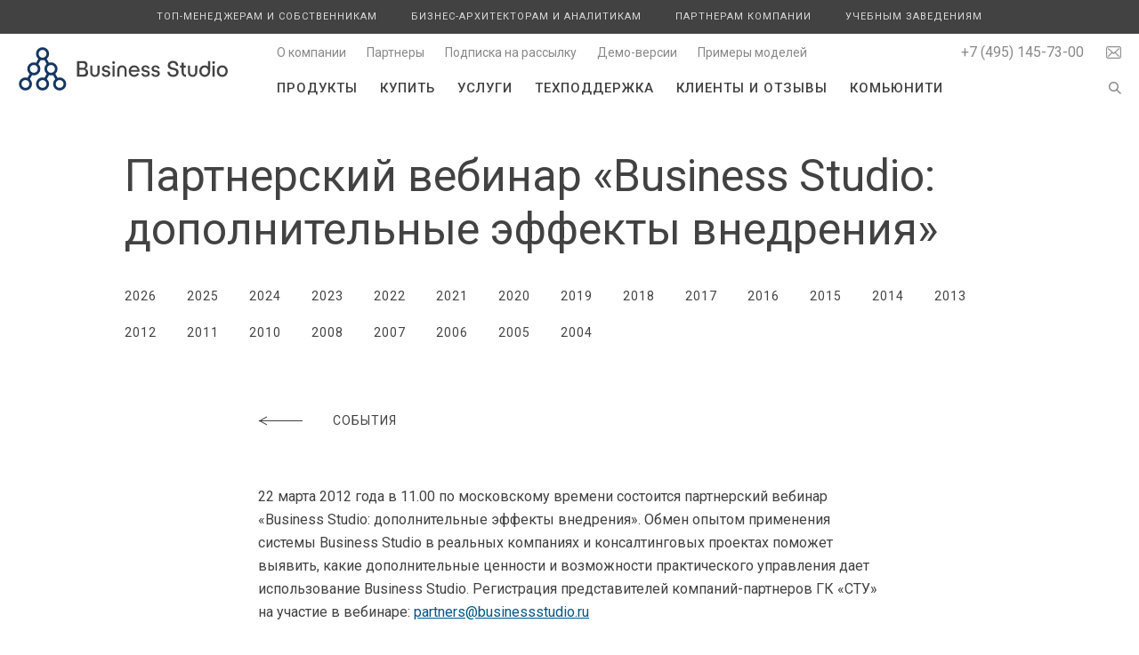

--- FILE ---
content_type: text/html; charset=UTF-8
request_url: https://www.businessstudio.ru/events/event/partnerskiy_vebinar_business_studio_dopolnitelnye_/
body_size: 18446
content:

<!DOCTYPE html>
<html xml:lang="ru" lang="ru">

<head>
	<meta name="viewport" content="width=device-width, maximum-scale=2">
	<title>Партнерский вебинар «Business Studio: дополнительные эффекты внедрения»</title>
	<meta http-equiv="Content-Type" content="text/html; charset=UTF-8" />
<script type="text/javascript" data-skip-moving="true">(function(w, d, n) {var cl = "bx-core";var ht = d.documentElement;var htc = ht ? ht.className : undefined;if (htc === undefined || htc.indexOf(cl) !== -1){return;}var ua = n.userAgent;if (/(iPad;)|(iPhone;)/i.test(ua)){cl += " bx-ios";}else if (/Android/i.test(ua)){cl += " bx-android";}cl += (/(ipad|iphone|android|mobile|touch)/i.test(ua) ? " bx-touch" : " bx-no-touch");cl += w.devicePixelRatio && w.devicePixelRatio >= 2? " bx-retina": " bx-no-retina";var ieVersion = -1;if (/AppleWebKit/.test(ua)){cl += " bx-chrome";}else if ((ieVersion = getIeVersion()) > 0){cl += " bx-ie bx-ie" + ieVersion;if (ieVersion > 7 && ieVersion < 10 && !isDoctype()){cl += " bx-quirks";}}else if (/Opera/.test(ua)){cl += " bx-opera";}else if (/Gecko/.test(ua)){cl += " bx-firefox";}if (/Macintosh/i.test(ua)){cl += " bx-mac";}ht.className = htc ? htc + " " + cl : cl;function isDoctype(){if (d.compatMode){return d.compatMode == "CSS1Compat";}return d.documentElement && d.documentElement.clientHeight;}function getIeVersion(){if (/Opera/i.test(ua) || /Webkit/i.test(ua) || /Firefox/i.test(ua) || /Chrome/i.test(ua)){return -1;}var rv = -1;if (!!(w.MSStream) && !(w.ActiveXObject) && ("ActiveXObject" in w)){rv = 11;}else if (!!d.documentMode && d.documentMode >= 10){rv = 10;}else if (!!d.documentMode && d.documentMode >= 9){rv = 9;}else if (d.attachEvent && !/Opera/.test(ua)){rv = 8;}if (rv == -1 || rv == 8){var re;if (n.appName == "Microsoft Internet Explorer"){re = new RegExp("MSIE ([0-9]+[\.0-9]*)");if (re.exec(ua) != null){rv = parseFloat(RegExp.$1);}}else if (n.appName == "Netscape"){rv = 11;re = new RegExp("Trident/.*rv:([0-9]+[\.0-9]*)");if (re.exec(ua) != null){rv = parseFloat(RegExp.$1);}}}return rv;}})(window, document, navigator);</script>


<link href="/bitrix/cache/css/ru/businessstudio/kernel_main/kernel_main.css?176848276348274" type="text/css"  rel="stylesheet" />
<link href="/bitrix/cache/css/ru/businessstudio/template_e051d2f901220c1af1f6e0c091741478/template_e051d2f901220c1af1f6e0c091741478.css?176848276385391" type="text/css"  data-template-style="true"  rel="stylesheet" />



<link type="text/css" rel="stylesheet" href="//fonts.googleapis.com/css?family=Roboto:300,400,500,700|Open+Sans:300,400,500,700&subset=latin,latin-ext,cyrillic,cyrillic-ext">
<meta name="description" content="События">



	<link rel="shortcut icon" href="/favicon.ico">
	

	</head>

<body>
	
	<div class="container_cont">
		<div class="container">
			<header>
				<div class="menu_responsive">
					
 
	<nav class="menu_top">
			
		<ul>
									
				
				<li class="transition item item_products">
					<div class="icon"></div>
					<a href="/products/">Продукты</a>
											</li>
					
										
				
				<li class="transition item item_buy">
					<div class="icon"></div>
					<a href="/buy/">Купить</a>
											</li>
					
										
				
				<li class="transition item item_services">
					<div class="icon"></div>
					<a href="/services/">Услуги</a>
											</li>
					
										
				
				<li class="transition item item_support">
					<div class="icon"></div>
					<a href="/support/">Техподдержка</a>
											</li>
					
										
				
				<li class="transition item item_customers">
					<div class="icon"></div>
					<a href="/customers/">Клиенты и отзывы</a>
											</li>
					
										
				
				<li class="transition item item_community">
					<div class="icon"></div>
					<a href="/community/">Комьюнити</a>
											</li>
					
								
					</ul>
	</nav>
 
					
 
	<nav class="menu_promo">
			
		<ul>
									
				
				<li class="transition item item_promo_for_owners">
					<div class="icon"></div>
					<a href="/promo/for_owners/">Топ-менеджерам и собственникам</a>
											</li>
					
										
				
				<li class="transition item item_promo_for_analysts">
					<div class="icon"></div>
					<a href="/promo/for_analysts/">Бизнес-архитекторам и аналитикам</a>
											</li>
					
										
				
				<li class="transition item item_promo_for_partners">
					<div class="icon"></div>
					<a href="/promo/for_partners/">Партнерам компании</a>
											</li>
					
										
				
				<li class="transition item item_promo_for_institutes">
					<div class="icon"></div>
					<a href="/promo/for_institutes/">Учебным заведениям</a>
											</li>
					
								
					</ul>
	</nav>
 
					
 
	<nav class="menu_contacts">
			
		<ul>
									
				
				<li class="transition item item_about">
					<div class="icon"></div>
					<a href="/about/">О компании</a>
											</li>
					
										
				
				<li class="transition item item_promo_for_partners_all">
					<div class="icon"></div>
					<a href="/promo/for_partners/all/">Партнеры</a>
											</li>
					
										
				
				<li class="transition item item_popup_subscribe">
					<div class="icon"></div>
					<a href="#popup_subscribe_">Подписка на рассылку</a>
											</li>
					
										
				
				<li class="transition item item_demo">
					<div class="icon"></div>
					<a href="/demo/">Демо-версии</a>
											</li>
					
										
				
				<li class="transition item item_community_models">
					<div class="icon"></div>
					<a href="/community/models/">Примеры моделей</a>
											</li>
					
								
					</ul>
	</nav>
 
				</div>
			
									<nav class="menu_promo_cont">
						<div class="content content_wide">
							
 
	<nav class="menu_promo">
			
		<ul>
									
				
				<li class="transition item item_promo_for_owners">
					<div class="icon"></div>
					<a href="/promo/for_owners/">Топ-менеджерам и собственникам</a>
											</li>
					
										
				
				<li class="transition item item_promo_for_analysts">
					<div class="icon"></div>
					<a href="/promo/for_analysts/">Бизнес-архитекторам и аналитикам</a>
											</li>
					
										
				
				<li class="transition item item_promo_for_partners">
					<div class="icon"></div>
					<a href="/promo/for_partners/">Партнерам компании</a>
											</li>
					
										
				
				<li class="transition item item_promo_for_institutes">
					<div class="icon"></div>
					<a href="/promo/for_institutes/">Учебным заведениям</a>
											</li>
					
								
					</ul>
	</nav>
 
						</div>
					</nav>
				
				<div class="content content_wide">
									<a class="logo" href="/">
					<object type="image/svg+xml" data="/bitrix/templates/businessstudio/images/logo_ru.svg" style="pointer-events: none;">
									<img alt="" src="/bitrix/templates/businessstudio/images/logo_ru.png">
					</object>
									</a>
									<div class="show_responsive_menu"></div>
					<div class="contacts">&#8203;
						<div class="email_icon show_faq_popup"></div>
												<span class="contact contact_phone">
							<a href="tel:+74951457300">+7 (495) 145-73-00</a>
													</span>
											</div>
										<div class="show_search_popup show_search_popup_up"></div>
					
 
	<nav class="menu_contacts">
			
		<ul>
									
				
				<li class="transition item item_about">
					<div class="icon"></div>
					<a href="/about/">О компании</a>
											</li>
					
										
				
				<li class="transition item item_promo_for_partners_all">
					<div class="icon"></div>
					<a href="/promo/for_partners/all/">Партнеры</a>
											</li>
					
										
				
				<li class="transition item item_popup_subscribe">
					<div class="icon"></div>
					<a href="#popup_subscribe_">Подписка на рассылку</a>
											</li>
					
										
				
				<li class="transition item item_demo">
					<div class="icon"></div>
					<a href="/demo/">Демо-версии</a>
											</li>
					
										
				
				<li class="transition item item_community_models">
					<div class="icon"></div>
					<a href="/community/models/">Примеры моделей</a>
											</li>
					
								
					</ul>
	</nav>
 
										<div class="show_search_popup show_search_popup_down"></div>
					
 
	<nav class="menu_top">
			
		<ul>
									
				
				<li class="transition item item_products">
					<div class="icon"></div>
					<a href="/products/">Продукты</a>
											</li>
					
										
				
				<li class="transition item item_buy">
					<div class="icon"></div>
					<a href="/buy/">Купить</a>
											</li>
					
										
				
				<li class="transition item item_services">
					<div class="icon"></div>
					<a href="/services/">Услуги</a>
											</li>
					
										
				
				<li class="transition item item_support">
					<div class="icon"></div>
					<a href="/support/">Техподдержка</a>
											</li>
					
										
				
				<li class="transition item item_customers">
					<div class="icon"></div>
					<a href="/customers/">Клиенты и отзывы</a>
											</li>
					
										
				
				<li class="transition item item_community">
					<div class="icon"></div>
					<a href="/community/">Комьюнити</a>
											</li>
					
								
					</ul>
	</nav>
 
					<div class="clear"></div>
				</div>
			</header>

						<div class="content">
				<h1>Партнерский вебинар «Business Studio: дополнительные эффекты внедрения»</h1>									
 
	<nav class="menu_left">
			
		<ul>
									
				
				<li class="transition item item_events_2026">
					<div class="icon"></div>
					<a href="/events/2026/">2026</a>
											</li>
					
										
				
				<li class="transition item item_events_2025">
					<div class="icon"></div>
					<a href="/events/2025/">2025</a>
											</li>
					
										
				
				<li class="transition item item_events_2024">
					<div class="icon"></div>
					<a href="/events/2024/">2024</a>
											</li>
					
										
				
				<li class="transition item item_events_2023">
					<div class="icon"></div>
					<a href="/events/2023/">2023</a>
											</li>
					
										
				
				<li class="transition item item_events_2022">
					<div class="icon"></div>
					<a href="/events/2022/">2022</a>
											</li>
					
										
				
				<li class="transition item item_events_2021">
					<div class="icon"></div>
					<a href="/events/2021/">2021</a>
											</li>
					
										
				
				<li class="transition item item_events_2020">
					<div class="icon"></div>
					<a href="/events/2020/">2020</a>
											</li>
					
										
				
				<li class="transition item item_events_2019">
					<div class="icon"></div>
					<a href="/events/2019/">2019</a>
											</li>
					
										
				
				<li class="transition item item_events_2018">
					<div class="icon"></div>
					<a href="/events/2018/">2018</a>
											</li>
					
										
				
				<li class="transition item item_events_2017">
					<div class="icon"></div>
					<a href="/events/2017/">2017</a>
											</li>
					
										
				
				<li class="transition item item_events_2016">
					<div class="icon"></div>
					<a href="/events/2016/">2016</a>
											</li>
					
										
				
				<li class="transition item item_events_2015">
					<div class="icon"></div>
					<a href="/events/2015/">2015</a>
											</li>
					
										
				
				<li class="transition item item_events_2014">
					<div class="icon"></div>
					<a href="/events/2014/">2014</a>
											</li>
					
										
				
				<li class="transition item item_events_2013">
					<div class="icon"></div>
					<a href="/events/2013/">2013</a>
											</li>
					
										
				
				<li class="transition item item_events_2012">
					<div class="icon"></div>
					<a href="/events/2012/">2012</a>
											</li>
					
										
				
				<li class="transition item item_events_2011">
					<div class="icon"></div>
					<a href="/events/2011/">2011</a>
											</li>
					
										
				
				<li class="transition item item_events_2010">
					<div class="icon"></div>
					<a href="/events/2010/">2010</a>
											</li>
					
										
				
				<li class="transition item item_events_2008">
					<div class="icon"></div>
					<a href="/events/2008/">2008</a>
											</li>
					
										
				
				<li class="transition item item_events_2007">
					<div class="icon"></div>
					<a href="/events/2007/">2007</a>
											</li>
					
										
				
				<li class="transition item item_events_2006">
					<div class="icon"></div>
					<a href="/events/2006/">2006</a>
											</li>
					
										
				
				<li class="transition item item_events_2005">
					<div class="icon"></div>
					<a href="/events/2005/">2005</a>
											</li>
					
										
				
				<li class="transition item item_events_2004">
					<div class="icon"></div>
					<a href="/events/2004/">2004</a>
											</li>
					
								
					</ul>
	</nav>
 
							</div>
						

<div class="content">
	<div class="return">
		<a class="arrow" href="/events/"></a>
		<a href="/events/">События</a>
	</div>
</div>

<div class="content content_narrow">
	




            <p>22&nbsp;марта 2012 года в&nbsp;11.00 по&nbsp;московскому времени состоится партнерский вебинар &laquo;Business Studio: дополнительные эффекты внедрения&raquo;. Обмен опытом применения системы Business Studio в&nbsp;реальных компаниях и&nbsp;консалтинговых проектах поможет выявить, какие дополнительные ценности и&nbsp;возможности практического управления дает использование Business Studio. Регистрация представителей <nobr>компаний-партнеров</nobr> ГК&nbsp;&laquo;СТУ&raquo; на&nbsp;участие в&nbsp;вебинаре: <a href="mailto:partners@businessstudio">partners@businessstudio.ru</a></p>
    





</div>

						<div class="content">
				
 
	<nav class="menu_left">
					<hr>
																																																																																																																																																																
		<ul>
									
				
				<li class="transition item item_events_2026">
					<div class="icon"></div>
					<a href="/events/2026/">2026</a>
											</li>
					
										
				
				<li class="transition item item_events_2025">
					<div class="icon"></div>
					<a href="/events/2025/">2025</a>
											</li>
					
										
				
				<li class="transition item item_events_2024">
					<div class="icon"></div>
					<a href="/events/2024/">2024</a>
											</li>
					
										
				
				<li class="transition item item_events_2023">
					<div class="icon"></div>
					<a href="/events/2023/">2023</a>
											</li>
					
										
				
				<li class="transition item item_events_2022">
					<div class="icon"></div>
					<a href="/events/2022/">2022</a>
											</li>
					
										
				
				<li class="transition item item_events_2021">
					<div class="icon"></div>
					<a href="/events/2021/">2021</a>
											</li>
					
										
				
				<li class="transition item item_events_2020">
					<div class="icon"></div>
					<a href="/events/2020/">2020</a>
											</li>
					
										
				
				<li class="transition item item_events_2019">
					<div class="icon"></div>
					<a href="/events/2019/">2019</a>
											</li>
					
										
				
				<li class="transition item item_events_2018">
					<div class="icon"></div>
					<a href="/events/2018/">2018</a>
											</li>
					
										
				
				<li class="transition item item_events_2017">
					<div class="icon"></div>
					<a href="/events/2017/">2017</a>
											</li>
					
										
				
				<li class="transition item item_events_2016">
					<div class="icon"></div>
					<a href="/events/2016/">2016</a>
											</li>
					
										
				
				<li class="transition item item_events_2015">
					<div class="icon"></div>
					<a href="/events/2015/">2015</a>
											</li>
					
										
				
				<li class="transition item item_events_2014">
					<div class="icon"></div>
					<a href="/events/2014/">2014</a>
											</li>
					
										
				
				<li class="transition item item_events_2013">
					<div class="icon"></div>
					<a href="/events/2013/">2013</a>
											</li>
					
										
				
				<li class="transition item item_events_2012">
					<div class="icon"></div>
					<a href="/events/2012/">2012</a>
											</li>
					
										
				
				<li class="transition item item_events_2011">
					<div class="icon"></div>
					<a href="/events/2011/">2011</a>
											</li>
					
										
				
				<li class="transition item item_events_2010">
					<div class="icon"></div>
					<a href="/events/2010/">2010</a>
											</li>
					
										
				
				<li class="transition item item_events_2008">
					<div class="icon"></div>
					<a href="/events/2008/">2008</a>
											</li>
					
										
				
				<li class="transition item item_events_2007">
					<div class="icon"></div>
					<a href="/events/2007/">2007</a>
											</li>
					
										
				
				<li class="transition item item_events_2006">
					<div class="icon"></div>
					<a href="/events/2006/">2006</a>
											</li>
					
										
				
				<li class="transition item item_events_2005">
					<div class="icon"></div>
					<a href="/events/2005/">2005</a>
											</li>
					
										
				
				<li class="transition item item_events_2004">
					<div class="icon"></div>
					<a href="/events/2004/">2004</a>
											</li>
					
								
					</ul>
	</nav>
 
			</div>
					</div>
	</div>

	<footer>
		<div class="content">
							<object class="logo" type="image/svg+xml" data="/bitrix/templates/businessstudio/images/logo.svg">
					<img alt="" class="logo" src="/bitrix/templates/businessstudio/images/logo.png">
				</object>
				<div class="socials_some_strings">
					<div class="social_title">
						Мы&nbsp;в&nbsp;соцсетях					</div>
					<div class="social_icons">
						<a class="social_first social_telegram" href="https://t.me/bs_for_professionals" rel="nofollow" target="_blank"></a>
						<span class="tg_text"><a href="https://t.me/bs_for_professionals" rel="nofollow" target="_blank">Канал</a></span>
						<a class="social social_telegram" href="https://t.me/+5GKyiM08z-8xYTUy" rel="nofollow" target="_blank"></a>
						<span class="tg_text"><a href="https://t.me/+5GKyiM08z-8xYTUy" rel="nofollow" target="_blank">Чат</a></span>
						<a class="social social_youtube" href="https://www.youtube.com/user/BusinessStudioOnline" rel="nofollow" target="_blank"></a>
						<a class="social social_rutube" href="https://rutube.ru/u/BusinessStudio/" rel="nofollow" target="_blank"></a>
						<a class="social social_calendar" href="/events/calendar/"></a>
					</div>
				</div>			
						<div class="copy">
									Система бизнес-моделирования Business Studio&nbsp;&mdash;<br>описание, <a style='color: white;text-decoration: none;' href = 'https://www.businessstudio.ru/articles/article/modelirovanie_biznes_protsessov/'>моделирование</a>, оптимизация бизнес-процессов<br>
											Copyright &copy; 2004&mdash;2026<br>
				Группа компаний &laquo;Современные технологии управления&raquo;						</div>
			<div class="clear"></div>
		</div>
	</footer>

	

<div class="arrow_up transition"></div>
<div class="shadow"></div>

<div class="popup popup_order">
	<div class="close"></div>
	<div class="name">Заявка на&nbsp;приобретение</div>
	<form id="form_order" data-success-msg="Сообщение успешно отправлено">
		<input name="empty" type="hidden" value="">
		<input name="subject" type="hidden" value="Заявка на приобретение">
		<input name="partner" type="hidden" value="">
					<div class="label">Версия Business Studio&nbsp;<span class="required">*</span></div>
			<select name="version">
				<option>Ultimate, персональная версия</option>
				<option>Ultimate, конкурентная версия</option>
				<option>Enterprise, персональная версия</option>
				<option>Enterprise, конкурентная версия</option>
				<option>Professional, персональная версия</option>
				<option>Professional, конкурентная версия</option>
			</select>
			<div class="label">Облачная лицензия&nbsp;<span class="required">*</span></div>			
			<select name="cloud_license">
				<option>Да</option>
				<option selected>Нет</option>
			</select>
			<div class="fleft w50 w50_first">
				<div class="label">Количество пользователей</div>
				<div class="error_regexp hidden">Укажите не&nbsp;более 10 цифр</div>
				<input class="narrow_input" name="quantity" type="text" value="1">	
			</div>
			<div class="fleft w50">
				<div class="label">Необходимо&nbsp;ли обучение</div>
				<div class="error_regexp hidden">Укажите не&nbsp;более 10 цифр</div>
				<input class="narrow_input" name="students" type="text" value="0"><span class="comment">участников</span>
			</div>
						<div class="label">Дополнительные модели и&nbsp;решения</div>
			<div class="error_regexp hidden">Выберите меньше моделей или решений</div>
			<select name="models" class="multiselect" multiple="multiple" data-required="N" data-select-all="false" data-minimum-count-selected="1"  data-drop-width="100%" data-hide-optgroup-checkboxes="true">
				<optgroup label="Модели">
														<option value="Легкий старт. Моделирование целей и системы сбалансированных показателей">Легкий старт. Моделирование целей и системы сбалансированных показателей</option>
																			<option value="Легкий старт. Модель процессов верхнего уровня производственной компании">Легкий старт. Модель процессов верхнего уровня производственной компании</option>
																			<option value="Легкий старт. Модель процессов верхнего уровня энергетической компании (генерация)">Легкий старт. Модель процессов верхнего уровня энергетической компании (генерация)</option>
																			<option value="Модель деятельности производственного предприятия (дискретное производство)">Модель деятельности производственного предприятия (дискретное производство)</option>
																			<option value="Процессная модель строительной генподрядной организации 1.0">Процессная модель строительной генподрядной организации 1.0</option>
																			<option value="Сборник стратегий и бизнес-процессов «Коммерческий банк»">Сборник стратегий и бизнес-процессов «Коммерческий банк»</option>
																			<option value="Сборники стратегий и бизнес-процессов организаций (со спецификой каждой отрасли)">Сборники стратегий и бизнес-процессов организаций (со спецификой каждой отрасли)</option>
																			<option value="Типовая модель «Управление торговой сетью»">Типовая модель «Управление торговой сетью»</option>
																			<option value="Цифровая модель функционала 1С:ERP Управление предприятием">Цифровая модель функционала 1С:ERP Управление предприятием</option>
													</optgroup>
				<optgroup label="Решения">
														<option value=" Легкий старт. Стили диаграмм"> Легкий старт. Стили диаграмм</option>
																			<option value="AMSI: Интеграция Business Studio в части оргструктуры по протоколу oData">AMSI: Интеграция Business Studio в части оргструктуры по протоколу oData</option>
																			<option value="AMSI: Интеграция Business Studio с 1С (OLE). Организационная структура и физлица">AMSI: Интеграция Business Studio с 1С (OLE). Организационная структура и физлица</option>
																			<option value="AMSI: Интеграция Business Studio с 1С. Показатели деятельности">AMSI: Интеграция Business Studio с 1С. Показатели деятельности</option>
																			<option value="AMSI: Интеграция Business Studio с SAP. Организационная структура и физлица">AMSI: Интеграция Business Studio с SAP. Организационная структура и физлица</option>
																			<option value="AMSI: Интеграция Business Studio с Битрикс24. Организационная структура и физлица">AMSI: Интеграция Business Studio с Битрикс24. Организационная структура и физлица</option>
																			<option value="Business Studio Toolset Addon: многофункциональное дополнение">Business Studio Toolset Addon: многофункциональное дополнение</option>
																			<option value="IT Architect: система управления ИТ‑архитектурой">IT Architect: система управления ИТ‑архитектурой</option>
																			<option value="Process Optimizer: система анализа и оптимизации бизнес-процессов">Process Optimizer: система анализа и оптимизации бизнес-процессов</option>
																			<option value="Risk Manager: система управления операционными рисками">Risk Manager: система управления операционными рисками</option>
																			<option value="Task Manager: система управления задачами (с поддержкой Agile)">Task Manager: система управления задачами (с поддержкой Agile)</option>
																			<option value="Легкий старт. Матрица RACI">Легкий старт. Матрица RACI</option>
																			<option value="Легкий старт. Моделирование процессов">Легкий старт. Моделирование процессов</option>
																			<option value="Модель компетенций 2.0">Модель компетенций 2.0</option>
																			<option value="Модель оплаты труда">Модель оплаты труда</option>
																			<option value="Управление аудитами">Управление аудитами</option>
													</optgroup>
				<optgroup label="Методические материалы">
														<option value="Большая библиотека бизнес-аналитика и специалиста по бизнес-процессам">Большая библиотека бизнес-аналитика и специалиста по бизнес-процессам</option>
																			<option value="Большая библиотека по информационной безопасности и защите ИТ-систем">Большая библиотека по информационной безопасности и защите ИТ-систем</option>
																			<option value="Большая библиотека по искусственному интеллекту и роботизации">Большая библиотека по искусственному интеллекту и роботизации</option>
																			<option value="Большая библиотека риск-менеджера и специалиста по операционным рискам">Большая библиотека риск-менеджера и специалиста по операционным рискам</option>
																			<option value="Большая библиотека системного аналитика и ИТ-архитектора">Большая библиотека системного аналитика и ИТ-архитектора</option>
																			<option value="Пакет внутренних нормативных документов для любых задач">Пакет внутренних нормативных документов для любых задач</option>
																			<option value="Сборник регламентов для увеличения продаж и эффективности работы с клиентами">Сборник регламентов для увеличения продаж и эффективности работы с клиентами</option>
																			<option value="Сборник стратегий развития организаций (для всех отраслей)">Сборник стратегий развития организаций (для всех отраслей)</option>
																			<option value="Сборник типовых моделей процессов для организаций всех отраслей">Сборник типовых моделей процессов для организаций всех отраслей</option>
													</optgroup>
			</select>
							<div class="label">Название компании&nbsp;<span class="required">*</span></div>
		<div class="error_msg hidden">Какую компанию вы&nbsp;представляете?</div>
		<div class="error_regexp hidden">Название не&nbsp;может превышать 150 символов и&nbsp;содержать ссылки</div>
		<input name="company" type="text" value="" data-required="Y">
		<div class="fleft w50 w50_first">
			<div class="label">Контактное лицо&nbsp;<span class="required">*</span></div>
			<div class="error_msg hidden">Как к&nbsp;вам обращаться?</div>
			<div class="error_regexp hidden">Укажите не&nbsp;более 35 символов: буквы, пробелы, дефис</div>
			<input name="name" type="text" value="" data-required="Y">
			<div class="label">Телефон</div>
			<div class="error_regexp hidden">Поле может содержать цифры, пробелы и&nbsp;символы:&nbsp;(&nbsp;)&nbsp;+&nbsp;-</div>
			<input name="phone" type="text" value="">
		</div>
		<div class="fleft w50">
			<div class="label">E-mail&nbsp;<span class="required">*</span></div>
			<div class="error_msg hidden">Как с&nbsp;вами связаться?</div>
			<div class="error_regexp hidden">Введенный текст не&nbsp;соответствует формату электронной почты</div>
			<input name="email" type="text" value="" data-required="Y">
			<div class="label">Город</div>
			<div class="error_regexp hidden">Название не&nbsp;может превышать 100 символов и&nbsp;содержать ссылки</div>
			<input name="city" type="text" value="">
		</div>
		<div class="clear"></div>
		<div class="label">Как Вы&nbsp;узнали о&nbsp;нас?&nbsp;<span class="required">*</span></div>
		<div class="error_msg hidden">Откуда Вы&nbsp;узнали о&nbsp;нас?</div>
		<select name="source" data-required="Y">
			<option value="">Не указан</option>
			<option data-next-hidden>Тренинг, Семинар и&nbsp;пр.</option>			<option data-next-hidden>Конференция, форум и&nbsp;пр.</option>			<option>Портал E-xecutive.ru</option>			<option>Портал Нabrahabr</option>			<option>Журнал &laquo;Business Excellence&raquo;</option>			<option>Журнал &laquo;Генеральный директор&raquo;</option>			<option>Журнал &laquo;Управление производством&raquo;</option>			<option data-next-hidden>Образовательное учреждение</option>			<option data-next-hidden>Реклама в&nbsp;социальных сетях</option>			<option>Google</option>			<option>Yandex</option>			<option data-next-hidden>Рекомендации</option>			<option data-next-hidden>Другое</option>		</select>
		<div class="hidden">
			<div class="label">Подробнее</div>
			<div class="error_regexp hidden">Текст не&nbsp;может превышать 500 символов и&nbsp;содержать ссылки</div>
			<input name="source_text" type="text" value="">
		</div>
				<div class="label">Прочее</div>
		<div class="error_regexp hidden">Текст не&nbsp;может превышать 2000 символов и&nbsp;содержать ссылки</div>
		<textarea name="text" rows="4"></textarea>
							<div class="label"><input class="checkbox_pd" type="checkbox" checked required>Подтверждаю, что ознакомлен и&nbsp;принимаю условия <a href="/politika-pd" target="_blank">Политики обработки персональных данных</a>.<span class="required">*</span></div>		
																		<div data-required="Y" class="captcha-container smart-captcha"></div>

		<input class="button" type="submit" value="Отправить">	
	</form>
	<p><br>* Поля, обязательные для заполнения.</p>
</div>

<div class="popup popup_license">
	<div class="close"></div>
	<div class="name">Заявка на&nbsp;временные лицензии для тестирования</div>
	<form id="form_license" name="form_license" data-success-msg="Сообщение успешно отправлено">
		<input name="empty" type="hidden" value="">
		<input name="subject" type="hidden" value="Заявка на временные лицензии для тестирования">
		<input name="partner" type="hidden" value="">
		<div class="fleft w50 w50_first">
			<div class="label"><br>Название компании&nbsp;<span class="required">*</span></div>
			<div class="error_msg hidden">Какую компанию вы&nbsp;представляете?</div>
			<div class="error_regexp hidden">Название не&nbsp;может превышать 150 символов и&nbsp;содержать ссылки</div>
			<input name="company" type="text" value="" data-required="Y">
			<div class="label">Веб-сайт</div>
			<div class="error_regexp hidden">Ссылка не&nbsp;может превышать 300 символов и&nbsp;содержать пробелы</div>
			<input name="site" type="text" value="">

			<div class="label">Тип лицензии&nbsp;<span class="required">*</span></div>
			<select name="version">
				<option>Конкурентная</option>
				<option>Персональная</option>
			</select>

							<div class="label">Облачная лицензия&nbsp;<span class="required">*</span></div>
				
				<select name="cloud_license">
					<option>Да</option>
					<option selected>Нет</option>
				</select>
						
			<div class="label">Количество пользователей&nbsp;<span class="required">*</span></div>
			<div class="error_msg hidden">Сколько пользователей у&nbsp;вас будет?</div>
			<div class="error_regexp hidden">Укажите не&nbsp;более 10 цифр</div>
			<input class="narrow_input" name="quantity" type="text" value="1" data-required="Y">
		
		</div>
		<div class="fleft w50">
			<div class="label">Ответственное лицо за&nbsp;активацию&nbsp;ПП<br>(ФИО полностью)&nbsp;<span class="required">*</span></div>
			<div class="error_msg hidden">Как к&nbsp;вам обращаться?</div>
			<div class="error_regexp hidden">Укажите не&nbsp;более 35 символов: буквы, пробелы, дефис</div>
			<input name="name" type="text" value="" data-required="Y">
			<div class="label">Должность</div>
			<div class="error_regexp hidden">Должность не&nbsp;может превышать 150 символов и&nbsp;содержать ссылки</div>
			<input name="post" type="text" value="">
			<div class="label">E-mail&nbsp;<span class="required">*</span></div>
			<div class="error_msg hidden">Как с&nbsp;вами связаться?</div>
			<div class="error_regexp hidden">Введенный текст не&nbsp;соответствует формату электронной почты</div>
			<input name="email" type="text" value="" data-required="Y">
			<div class="label">Телефон</div>
			<div class="error_regexp hidden">Поле может содержать цифры, пробелы и&nbsp;символы:&nbsp;(&nbsp;)&nbsp;+&nbsp;-</div>
			<input name="phone" type="text" value="">
			<div class="label">Дата начала тестирования&nbsp;<span class="required">*</span></div>
			

						<input class="calendar_input" type="text" id="date" name="date" value="20.01.2026"  readonly onclick="
				BX.calendar({
					node        : this, 
					field       : 'date', 
					form        : 'form_license', 
					bTime       : false, 
					bHideTime   : false				});
			">
			
			</div>
		<div class="clear"></div>
		<div class="label">Как Вы&nbsp;узнали о&nbsp;нас?&nbsp;<span class="required">*</span></div>
		<div class="error_msg hidden">Откуда Вы&nbsp;узнали о&nbsp;нас?</div>
		<select name="source" data-required="Y">
			<option value="">Не указан</option>
			<option data-next-hidden>Тренинг, Семинар и&nbsp;пр.</option>			<option data-next-hidden>Конференция, форум и&nbsp;пр.</option>			<option>Портал E-xecutive.ru</option>			<option>Портал Нabrahabr</option>			<option>Журнал &laquo;Business Excellence&raquo;</option>			<option>Журнал &laquo;Генеральный директор&raquo;</option>			<option>Журнал &laquo;Управление производством&raquo;</option>			<option data-next-hidden>Образовательное учреждение</option>			<option data-next-hidden>Реклама в&nbsp;социальных сетях</option>			<option>Google</option>			<option>Yandex</option>			<option data-next-hidden>Рекомендации</option>			<option data-next-hidden>Другое</option>		</select>
		<div class="hidden">
			<div class="label">Подробнее</div>
			<div class="error_regexp hidden">Текст не&nbsp;может превышать 500 символов и&nbsp;содержать ссылки</div>
			<input name="source_text" type="text" value="">
		</div>
				<div class="label">Прочее</div>
		<div class="error_regexp hidden">Текст не&nbsp;может превышать 2000 символов и&nbsp;содержать ссылки</div>
		<textarea name="text" rows="4"></textarea>
							<div class="label"><input class="checkbox_pd" type="checkbox" checked required>Подтверждаю, что ознакомлен и&nbsp;принимаю условия <a href="/politika-pd" target="_blank">Политики обработки персональных данных</a>.<span class="required">*</span></div>	
				
								<div data-required="Y" class="captcha-container smart-captcha"></div>

		<input class="button" type="submit" value="Отправить">
	</form>
	<p><br>* Поля, обязательные для заполнения.</p>
</div>

<div class="popup popup_presentation">
	<div class="close"></div>
	<div class="name">Заявка на презентацию</div>
	<form id="form_presentation" data-success-msg="Сообщение успешно отправлено">
		<input name="empty" type="hidden" value="">
		<input name="subject" type="hidden" value="Заявка на презентацию">
		<input name="partner" type="hidden" value="">
		<div class="label">Продукты для презентации&nbsp;<span class="required">*</span></div>
		<div class="error_msg hidden">Презентацию каких продуктов Вы хотите заказать?</div>
		<div class="error_regexp hidden">Выберите меньше продуктов</div>
		<select name="product" class="multiselect" multiple="multiple" data-required="Y" data-select-all="false" data-minimum-count-selected="1"  data-drop-width="100%" data-hide-optgroup-checkboxes="true">
					<option selected value="Business Studio">Business Studio</option>
			<optgroup label="Модели">
							<option value="Легкий старт. Моделирование целей и системы сбалансированных показателей">Легкий старт. Моделирование целей и системы сбалансированных показателей</option>
							<option value="Легкий старт. Модель процессов верхнего уровня производственной компании">Легкий старт. Модель процессов верхнего уровня производственной компании</option>
							<option value="Легкий старт. Модель процессов верхнего уровня энергетической компании (генерация)">Легкий старт. Модель процессов верхнего уровня энергетической компании (генерация)</option>
							<option value="Модель деятельности производственного предприятия (дискретное производство)">Модель деятельности производственного предприятия (дискретное производство)</option>
							<option value="Процессная модель строительной генподрядной организации 1.0">Процессная модель строительной генподрядной организации 1.0</option>
							<option value="Сборник стратегий и бизнес-процессов «Коммерческий банк»">Сборник стратегий и бизнес-процессов «Коммерческий банк»</option>
							<option value="Сборники стратегий и бизнес-процессов организаций (со спецификой каждой отрасли)">Сборники стратегий и бизнес-процессов организаций (со спецификой каждой отрасли)</option>
							<option value="Типовая модель «Управление торговой сетью»">Типовая модель «Управление торговой сетью»</option>
							<option value="Цифровая модель функционала 1С:ERP Управление предприятием">Цифровая модель функционала 1С:ERP Управление предприятием</option>
						</optgroup>
			<optgroup label="Решения">
							<option value=" Легкий старт. Стили диаграмм"> Легкий старт. Стили диаграмм</option>
							<option value="AMSI: Интеграция Business Studio в части оргструктуры по протоколу oData">AMSI: Интеграция Business Studio в части оргструктуры по протоколу oData</option>
							<option value="AMSI: Интеграция Business Studio с 1С (OLE). Организационная структура и физлица">AMSI: Интеграция Business Studio с 1С (OLE). Организационная структура и физлица</option>
							<option value="AMSI: Интеграция Business Studio с 1С. Показатели деятельности">AMSI: Интеграция Business Studio с 1С. Показатели деятельности</option>
							<option value="AMSI: Интеграция Business Studio с SAP. Организационная структура и физлица">AMSI: Интеграция Business Studio с SAP. Организационная структура и физлица</option>
							<option value="AMSI: Интеграция Business Studio с Битрикс24. Организационная структура и физлица">AMSI: Интеграция Business Studio с Битрикс24. Организационная структура и физлица</option>
							<option value="Business Studio Toolset Addon: многофункциональное дополнение">Business Studio Toolset Addon: многофункциональное дополнение</option>
							<option value="IT Architect: система управления ИТ‑архитектурой">IT Architect: система управления ИТ‑архитектурой</option>
							<option value="Process Optimizer: система анализа и оптимизации бизнес-процессов">Process Optimizer: система анализа и оптимизации бизнес-процессов</option>
							<option value="Risk Manager: система управления операционными рисками">Risk Manager: система управления операционными рисками</option>
							<option value="Task Manager: система управления задачами (с поддержкой Agile)">Task Manager: система управления задачами (с поддержкой Agile)</option>
							<option value="Легкий старт. Матрица RACI">Легкий старт. Матрица RACI</option>
							<option value="Легкий старт. Моделирование процессов">Легкий старт. Моделирование процессов</option>
							<option value="Модель компетенций 2.0">Модель компетенций 2.0</option>
							<option value="Модель оплаты труда">Модель оплаты труда</option>
							<option value="Управление аудитами">Управление аудитами</option>
						</optgroup>
			<optgroup label="Методические материалы">
							<option value="Большая библиотека бизнес-аналитика и специалиста по бизнес-процессам">Большая библиотека бизнес-аналитика и специалиста по бизнес-процессам</option>
							<option value="Большая библиотека по информационной безопасности и защите ИТ-систем">Большая библиотека по информационной безопасности и защите ИТ-систем</option>
							<option value="Большая библиотека по искусственному интеллекту и роботизации">Большая библиотека по искусственному интеллекту и роботизации</option>
							<option value="Большая библиотека риск-менеджера и специалиста по операционным рискам">Большая библиотека риск-менеджера и специалиста по операционным рискам</option>
							<option value="Большая библиотека системного аналитика и ИТ-архитектора">Большая библиотека системного аналитика и ИТ-архитектора</option>
							<option value="Пакет внутренних нормативных документов для любых задач">Пакет внутренних нормативных документов для любых задач</option>
							<option value="Сборник регламентов для увеличения продаж и эффективности работы с клиентами">Сборник регламентов для увеличения продаж и эффективности работы с клиентами</option>
							<option value="Сборник стратегий развития организаций (для всех отраслей)">Сборник стратегий развития организаций (для всех отраслей)</option>
							<option value="Сборник типовых моделей процессов для организаций всех отраслей">Сборник типовых моделей процессов для организаций всех отраслей</option>
						</optgroup>
					</select>
		<div class="fleft w50 w50_first">
			<div class="label">Название компании&nbsp;<span class="required">*</span></div>
			<div class="error_msg hidden">Какую компанию вы&nbsp;представляете?</div>
			<div class="error_regexp hidden">Название не&nbsp;может превышать 150 символов и&nbsp;содержать ссылки</div>
			<input name="company" type="text" value="" data-required="Y">
			<div class="label">Контактное лицо&nbsp;<span class="required">*</span></div>
			<div class="error_msg hidden">Как к&nbsp;вам обращаться?</div>
			<div class="error_regexp hidden">Укажите не&nbsp;более 35 символов: буквы, пробелы, дефис</div>
			<input name="name" type="text" value="" data-required="Y">
			<div class="label">Должность</div>
			<div class="error_regexp hidden">Должность не&nbsp;может превышать 150 символов и&nbsp;содержать ссылки</div>
			<input name="post" type="text" value="">
		</div>
		<div class="fleft w50">
			<div class="label">Веб-сайт</div>
			<div class="error_regexp hidden">Ссылка не&nbsp;может превышать 300 символов и&nbsp;содержать пробелы</div>
			<input name="site" type="text" value="">
			<div class="label">E-mail&nbsp;<span class="required">*</span></div>
			<div class="error_msg hidden">Как с&nbsp;вами связаться?</div>
			<div class="error_regexp hidden">Введенный текст не&nbsp;соответствует формату электронной почты</div>
			<input name="email" type="text" value="" data-required="Y">
			<div class="label">Телефон</div>
			<div class="error_regexp hidden">Поле может содержать цифры, пробелы и&nbsp;символы:&nbsp;(&nbsp;)&nbsp;+&nbsp;-</div>
			<input name="phone" type="text" value="">
		</div>
		<div class="clear"></div>
		<div class="label">Какие задачи планируете решать?</div>
		<div class="error_regexp hidden">Текст не&nbsp;может превышать 2000 символов и&nbsp;содержать ссылки</div>
		<textarea name="text" rows="4"></textarea>
		<div class="label">Как Вы&nbsp;узнали о&nbsp;нас?&nbsp;<span class="required">*</span></div>
		<div class="error_msg hidden">Откуда Вы&nbsp;узнали о&nbsp;нас?</div>
		<select name="source" data-required="Y">
			<option value="">Не указан</option>
			<option data-next-hidden>Тренинг, Семинар и&nbsp;пр.</option>			<option data-next-hidden>Конференция, форум и&nbsp;пр.</option>			<option>Портал E-xecutive.ru</option>			<option>Портал Нabrahabr</option>			<option>Журнал &laquo;Business Excellence&raquo;</option>			<option>Журнал &laquo;Генеральный директор&raquo;</option>			<option>Журнал &laquo;Управление производством&raquo;</option>			<option data-next-hidden>Образовательное учреждение</option>			<option data-next-hidden>Реклама в&nbsp;социальных сетях</option>			<option>Google</option>			<option>Yandex</option>			<option data-next-hidden>Рекомендации</option>			<option data-next-hidden>Другое</option>		</select>
		<div class="hidden">
			<div class="label">Подробнее</div>
			<div class="error_regexp hidden">Текст не&nbsp;может превышать 500 символов и&nbsp;содержать ссылки</div>
			<input name="source_text" type="text" value="">
		</div>
					<div class="label"><input class="checkbox_pd" type="checkbox" checked required>Подтверждаю, что ознакомлен и&nbsp;принимаю условия <a href="/politika-pd" target="_blank">Политики обработки персональных данных</a>.<span class="required">*</span></div>	
			
																<div data-required="Y" class="captcha-container smart-captcha"></div>

		<input class="button" type="submit" value="Отправить">
	</form>
	<p><br>* Поля, обязательные для заполнения.</p>
</div>


<div class="popup popup_course_application">
	<div class="close"></div>
	<div class="name">Заявка на обучение</div>
	<form id="form_application" data-success-msg="Сообщение успешно отправлено">
		<input name="empty" type="hidden" value="">
		<input name="subject" type="hidden" value="Заявка на обучение">
		<input name="partner" type="hidden" value="">
		<div class="label">Продукт<span class="required">*</span></div>
		<div class="error_msg hidden">Презентацию каких продуктов Вы хотите заказать?</div>
		<div class="error_regexp hidden">Выберите меньше продуктов</div>
		<select name="product" class=""  data-required="Y" data-select-all="false" data-minimum-count-selected="1"  data-drop-width="100%" data-hide-optgroup-checkboxes="true">
			<option value="" selected></option>
							<option  value="Администрирование Business Studio, технические и сервисные функции">Администрирование Business Studio, технические и сервисные функции</option>
							<option  value="Основы ArchiMate 3.1. Базовый курс применения языка моделирования ArchiMate в Business Studio">Основы ArchiMate 3.1. Базовый курс применения языка моделирования ArchiMate в Business Studio</option>
							<option  value="Построение клиентоцентричной компании с применением Business Studio">Построение клиентоцентричной компании с применением Business Studio</option>
							<option  value="Построение пользовательских отчетов в Business Studio">Построение пользовательских отчетов в Business Studio</option>
							<option  value="Построение системы менеджмента качества при помощи Business Studio">Построение системы менеджмента качества при помощи Business Studio</option>
							<option  value="Проведение имитационного моделирования в Business Studio">Проведение имитационного моделирования в Business Studio</option>
							<option  value="Проектирование бизнес-архитектуры компании в Business Studio">Проектирование бизнес-архитектуры компании в Business Studio</option>
							<option  value="Управление операционными рисками в Business Studio: надёжность бизнес-процессов и ИТ-систем">Управление операционными рисками в Business Studio: надёжность бизнес-процессов и ИТ-систем</option>
			
		</select>
		<div class="fleft w50 w50_first">
			<div class="label">Название компании (ФИО, если обучение физлица)<span class="required">*</span></div>
			<div class="error_msg hidden">Какую компанию вы&nbsp;представляете?</div>
			<div class="error_regexp hidden">Название не&nbsp;может превышать 150 символов и&nbsp;содержать ссылки</div>
			<input name="company" type="text" value="" data-required="Y">
			<div class="label">Контактное лицо*<span class="required">*</span></div>
			<div class="error_msg hidden">Как к&nbsp;вам обращаться?</div>
			<div class="error_regexp hidden">Укажите не&nbsp;более 35 символов: буквы, пробелы, дефис</div>
			<input name="name" type="text" value="" data-required="Y">
			<div class="label">Город</div>
			<div class="error_regexp hidden">Должность не&nbsp;может превышать 150 символов и&nbsp;содержать ссылки</div>
			<input name="post" type="text" value="">
		</div>
		<div class="fleft w50">
			<div class="label">Количество участников*</div>
			<div class="error_regexp hidden">Ссылка не&nbsp;может превышать 300 символов и&nbsp;содержать пробелы</div>
			<input name="site" type="text" value="">
			<div class="label">E-mail&nbsp;<span class="required">*</span></div>
			<div class="error_msg hidden">Как с&nbsp;вами связаться?</div>
			<div class="error_regexp hidden">Введенный текст не&nbsp;соответствует формату электронной почты</div>
			<input name="email" type="text" value="" data-required="Y">
			<div class="label">Телефон</div>
			<div class="error_regexp hidden">Поле может содержать цифры, пробелы и&nbsp;символы:&nbsp;(&nbsp;)&nbsp;+&nbsp;-</div>
			<input name="phone" type="text" value="">
		</div>
		<div class="clear"></div>
		<div class="label">Прочая информация по заявке (для получения счета пришлите пожалуйста реквизиты)</div>
		<div class="error_regexp hidden">Текст не&nbsp;может превышать 2000 символов и&nbsp;содержать ссылки</div>
		<textarea name="text" rows="4"></textarea>
		<div class="label">Как Вы&nbsp;узнали о&nbsp;нас?&nbsp;<span class="required">*</span></div>
		<div class="error_msg hidden">Откуда Вы&nbsp;узнали о&nbsp;нас?</div>
		<select name="source" data-required="Y">
			<option value="">Не указан</option>
			<option data-next-hidden>Тренинг, Семинар и&nbsp;пр.</option>			<option data-next-hidden>Конференция, форум и&nbsp;пр.</option>			<option>Портал E-xecutive.ru</option>			<option>Портал Нabrahabr</option>			<option>Журнал &laquo;Business Excellence&raquo;</option>			<option>Журнал &laquo;Генеральный директор&raquo;</option>			<option>Журнал &laquo;Управление производством&raquo;</option>			<option data-next-hidden>Образовательное учреждение</option>			<option data-next-hidden>Реклама в&nbsp;социальных сетях</option>			<option>Google</option>			<option>Yandex</option>			<option data-next-hidden>Рекомендации</option>			<option data-next-hidden>Другое</option>		</select>
		<div class="hidden">
			<div class="label">Подробнее</div>
			<div class="error_regexp hidden">Текст не&nbsp;может превышать 500 символов и&nbsp;содержать ссылки</div>
			<input name="source_text" type="text" value="">
		</div>
					<div class="label"><input class="checkbox_pd" type="checkbox" checked required>Подтверждаю, что ознакомлен и&nbsp;принимаю условия <a href="/politika-pd" target="_blank">Политики обработки персональных данных</a>.<span class="required">*</span></div>	
			
																<div data-required="Y" class="captcha-container smart-captcha"></div>

		<input class="button" type="submit" value="Отправить">
	</form>
	<p><br>* Поля, обязательные для заполнения.</p>
</div>




<div class="popup popup_partner">
	<div class="close"></div>
	<div class="name">Анкета партнера</div>
	<form id="form_license" name="form_partner" data-success-msg="Сообщение успешно отправлено">
		<input name="empty" type="hidden" value="">
		<input name="subject" type="hidden" value="Анкета партнера">
		<div class="fleft w50 w50_first">
			<div class="label">Название компании&nbsp;<span class="required">*</span></div>
			<div class="error_regexp hidden">Название не&nbsp;может превышать 150 символов и&nbsp;содержать ссылки</div>
			<div class="error_msg hidden">Какую компанию вы представляете?</div>
			<input name="company" type="text" value="" data-required="Y">
			<div class="label">Организационно-правовая форма&nbsp;<span class="required">*</span></div>
			<div class="error_msg hidden">Укажите организационно-правовую форму</div>
			<div class="error_regexp hidden">Название не&nbsp;может превышать 100 символов и&nbsp;содержать ссылки</div>
			<input name="business_entity" type="text" value="" data-required="Y">
			<div class="label">Адрес&nbsp;<span class="required">*</span></div>
			<div class="error_msg hidden">Укажите адрес компании</div>
			<div class="error_regexp hidden">Адрес не&nbsp;может превышать 500 символов и&nbsp;содержать ссылки</div>
			<input name="adress" type="text" value="" data-required="Y">
			<div class="label">Сфера деятельности&nbsp;<span class="required">*</span></div>
			<div class="error_msg hidden">В какой сфере вы работаете?</div>
			<div class="error_regexp hidden">Текст не&nbsp;может превышать 100 символов и&nbsp;содержать ссылки</div>
			<input name="sphere" type="text" value="" data-required="Y">
			<div class="label">Количество сотрудников</div>
			<div class="error_regexp hidden">Укажите не&nbsp;более 10 цифр</div>
			<div class="error_msg hidden">Сколько сотрудников у вас работает?</div>
			<input class="narrow_input" name="quantity" type="text" value="1" data-required="Y">
		</div>
		<div class="fleft w50">
			<div class="label">Генеральный директор (ФИО полностью)&nbsp;<span class="required">*</span></div>
			<div class="error_msg hidden">Как зовут директора?</div>
			<div class="error_regexp hidden">Укажите не&nbsp;более 35 символов: буквы, пробелы, дефис</div>
			<input name="name" type="text" value="" data-required="Y">
			<div class="label">E-mail&nbsp;<span class="required">*</span></div>
			<div class="error_msg hidden">Как с вами связаться?</div>
			<div class="error_regexp hidden">Введенный текст не&nbsp;соответствует формату электронной почты</div>
			<input name="email" type="text" value="" data-required="Y">
			<div class="label">Телефон</div>
			<div class="error_regexp hidden">Поле может содержать цифры, пробелы и символы: ( ) + -</div>
			<input name="phone" type="text" value="">
			<div class="label">Веб-сайт</div>
			<div class="error_regexp hidden">Ссылка не&nbsp;может превышать 300 символов и&nbsp;содержать пробелы</div>
			<input name="site" type="text" value="">
		</div>
		<div class="clear"></div>
		<div class="label">Реквизиты компании&nbsp;<span class="required">*</span></div>
		<div class="error_msg hidden">Укажите реквизиты компании.</div>
		<div class="error_regexp hidden">Текст не&nbsp;может превышать 2000 символов и&nbsp;содержать ссылки</div>
		<textarea name="text" rows="4" data-required="Y"></textarea>
																<div data-required="Y" class="captcha-container smart-captcha"></div>

		<input class="button" type="submit" value="Отправить">
	</form>
	<p><br>* Поля, обязательные для заполнения.</p>
</div>

<div class="popup popup_call">
	<div class="close"></div>
	<div class="name">Заявка на обратный звонок</div>
	<form id="form_call" data-success-msg="Сообщение успешно отправлено">
		<input name="empty" type="hidden" value="">
		<input name="subject" type="hidden" value="Заявка на обратный звонок">
		<div class="fleft w50 w50_first">
			<div class="label">Фамилия&nbsp;<span class="required">*</span></div>
			<div class="error_regexp hidden">Укажите не&nbsp;более 35 символов: буквы, пробелы, дефис</div>
			<div class="error_msg hidden">Какая у вас фамилия?</div>
			<input name="surname" type="text" value="" data-required="Y">
		</div>
		<div class="fleft w50">
			<div class="label">Имя&nbsp;<span class="required">*</span></div>
			<div class="error_regexp hidden">Укажите не&nbsp;более 35 символов: буквы, пробелы, дефис</div>
			<div class="error_msg hidden">Как вас зовут?</div>
			<input name="name" type="text" value="" data-required="Y">
		</div>
		<div class="fleft w50 w50_first">
			<div class="label">Название компании&nbsp;<span class="required">*</span></div>
			<div class="error_regexp hidden">Название не&nbsp;может превышать 150 символов и&nbsp;содержать ссылки</div>
			<div class="error_msg hidden">Какую компанию вы представляете?</div>
			<input name="company" type="text" value="" data-required="Y">
			
		</div>
		<div class="fleft w50">
			<div class="label">Должность</div>
			<div class="error_regexp hidden">Должность не&nbsp;может превышать 150 символов и&nbsp;содержать ссылки</div>
			<input name="post" type="text" value="">
		</div>
		<div class="fleft w50 w50_first">
			<div class="label">Телефон&nbsp;<span class="required">*</span></div>
			<div class="error_regexp hidden">Поле может содержать цифры, пробелы и символы: ( ) + -</div>
			<div class="error_msg hidden">Куда нам позвонить?</div>
			<input name="phone" type="text" value="" data-required="Y">
			
		</div>
		<div class="fleft w50">
			<div class="label">E-mail</div>
			<div class="error_regexp hidden">Введенный текст не&nbsp;соответствует формату электронной почты</div>
			<div class="error_msg hidden">Как с вами связаться?</div>
			<input name="email" type="text" value="">
		</div>
		<div class="clear"></div>
		<div class="label">Сообщение</div>
		<div class="error_regexp hidden">Текст не&nbsp;может превышать 2000 символов и&nbsp;содержать ссылки</div>
		<div class="error_msg hidden">Что вы хотите у нас спросить?</div>
		<textarea name="text" rows="4"></textarea>
		<div class="label"><input class="checkbox_pd" type="checkbox" checked required>Подтверждаю, что ознакомлен и принимаю условия <a href="/politika-pd" target="_blank">Политики обработки персональных данных</a>.<span class="required">*</span></div>
																<div data-required="Y" class="captcha-container smart-captcha"></div>

		<input class="button" type="submit" value="Отправить">
	</form>
	<p><br>* Поля, обязательные для заполнения.</p>
</div>

<div class="popup popup_faq">
	<div class="close"></div>
	<div class="name">Задать вопрос</div>
	<form id="form_faq" data-success-msg="Сообщение успешно отправлено">
		<input name="empty" type="hidden" value="">
		<input name="subject" type="hidden" value="Вопрос">
		<div class="label">Контактное лицо&nbsp;<span class="required">*</span></div>
		<div class="error_msg hidden">Как к&nbsp;вам обращаться?</div>
		<div class="error_regexp hidden">Укажите не&nbsp;более 35 символов: буквы, пробелы, дефис</div>
		<input name="name" type="text" value="" data-required="Y">
		<div class="label">E-mail&nbsp;<span class="required">*</span></div>
		<div class="error_msg hidden">Как с&nbsp;вами связаться?</div>
		<div class="error_regexp hidden">Введенный текст не&nbsp;соответствует формату электронной почты</div>
		<input name="email" type="text" value="" data-required="Y">
		<div class="label">Ваш вопрос&nbsp;<span class="required">*</span></div>
		<div class="error_msg hidden">Что вы&nbsp;хотите у&nbsp;нас спросить?</div>
		<div class="error_regexp hidden">Текст не&nbsp;может превышать 2000 символов и&nbsp;содержать ссылки</div>
		<textarea name="text" rows="5" data-required="Y"></textarea>
					<div class="label"><input class="checkbox_pd" type="checkbox" checked required>Подтверждаю, что ознакомлен и&nbsp;принимаю условия <a href="/politika-pd" target="_blank">Политики обработки персональных данных</a>.<span class="required">*</span></div>	
			
										<div data-required="Y" class="captcha-container smart-captcha"></div>
		<input class="button" type="submit" value="Отправить">
	</form>
	<p><br>* Поля, обязательные для заполнения.</p>
</div>

<div id="popup_subscribe_" class="popup popup_subscribe">
	<div class="close"></div>
	<div class="name">Подписка на рассылку</div>
	<form id="form_subscribe" data-success-msg="Сообщение успешно отправлено">
		<input name="empty" type="hidden" value="">
		<input name="subject" type="hidden" value="Подписка на рассылку">
		<div class="fleft w50 w50_first">
			<div class="label">Фамилия&nbsp;<span class="required">*</span></div>
			<div class="error_regexp hidden">Укажите не&nbsp;более 35 символов: буквы, пробелы, дефис</div>
			<div class="error_msg hidden">Какая у вас фамилия?</div>
			<input name="surname" type="text" value="" data-required="Y">
			<div class="label">Имя&nbsp;<span class="required">*</span></div>
			<div class="error_msg hidden">Как вас зовут?</div>
			<div class="error_regexp hidden">Укажите не&nbsp;более 35 символов: буквы, пробелы, дефис</div>
			<input name="name" type="text" value="" data-required="Y">
			<div class="label">E-mail&nbsp;<span class="required">*</span></div>
			<div class="error_msg hidden">Как с вами связаться?</div>
			<div class="error_regexp hidden">Введенный текст не&nbsp;соответствует формату электронной почты</div>
			<input name="email" type="text" value="" data-required="Y">
		</div>
		<div class="fleft w50">
			<div class="label">Название компании&nbsp;<span class="required">*</span></div>
			<div class="error_regexp hidden">Название не&nbsp;может превышать 150 символов и&nbsp;содержать ссылки</div>
			<div class="error_msg hidden">Какую компанию вы представляете?</div>
			<input name="company" type="text" value="" data-required="Y">
			<div class="label">Должность</div>
			<div class="error_regexp hidden">Должность не&nbsp;может превышать 150 символов и&nbsp;содержать ссылки</div>
			<input name="post" type="text" value="">
			<div class="label">Источник интереса&nbsp;<span class="required">*</span></div>
			<div class="error_msg hidden">Откуда вы узнали о нас?</div>
			<select name="source" data-required="Y">
				<option value="">Не указан</option>
				<option>Google</option>
				<option>Yandex</option>
				<option>Журнал «Генеральный директор»</option>
				<option>Портал Нabrahabr</option>
				<option>Портал E-xecutive.ru</option>
				<option>Журнал «Секрет фирмы» (secretmag.ru)</option>
				<option>Образовательное учреждение</option>
				<option>Тренинг, Семинар и пр.</option>
				<option>Конференция, форум и пр.</option>
				<option>Рекомендации</option>
				<option data-next-hidden>Другое</option>
			</select>
			<div class="hidden">
				<div class="label">Источник интереса</div>
				<div class="error_regexp hidden">Текст не&nbsp;может превышать 2000 символов и&nbsp;содержать ссылки</div>
				<input name="text" type="text" value="">
			</div>
		</div>
		<div class="clear"></div>
		<div class="label"><input class="checkbox_pd" type="checkbox" checked required>Подтверждаю, что ознакомлен и принимаю условия <a href="/politika-pd" target="_blank">Политики обработки персональных данных</a>.<span class="required">*</span></div>
																<div data-required="Y" class="captcha-container smart-captcha"></div>

		<input class="button" type="submit" value="Отправить">
	</form>
	<p><br>* Поля, обязательные для заполнения.</p>
</div>

<div id="popup_courses_" class="popup popup_courses">
	<div class="close"></div>
	<div class="name">Заявка на обучение</div>
	<form id="popup_courses" data-success-msg="Сообщение успешно отправлено">
		<input name="empty" type="hidden" value="">
		<input name="subject" type="hidden" value="Заявка на обучение">
        <div class="label">Название курса (можно выбрать несколько)<span class="required">*</span></div>
        <div class="error_regexp hidden">Укажите не&nbsp;более 35 символов: буквы, пробелы, дефис</div>
        <div class="error_msg hidden">На какие курсы хотите записаться?</div>
                <input id="hide_course" name="courses" type="hidden" data-required="Y">
                        <div>
            <input data-id="5" class="checkbox_pd checkbox_course" type="checkbox" id="course_0" name="courses_array" value="Проектирование бизнес-архитектуры компании в Business Studio" />
            <label for="course_0">Проектирование бизнес-архитектуры компании в Business Studio</label>
        </div>
                <div>
            <input data-id="6" class="checkbox_pd checkbox_course" type="checkbox" id="course_1" name="courses_array" value="Построение системы менеджмента качества при помощи Business Studio" />
            <label for="course_1">Построение системы менеджмента качества при помощи Business Studio</label>
        </div>
                <div>
            <input data-id="7" class="checkbox_pd checkbox_course" type="checkbox" id="course_2" name="courses_array" value="Проведение имитационного моделирования в Business Studio" />
            <label for="course_2">Проведение имитационного моделирования в Business Studio</label>
        </div>
                <div>
            <input data-id="8" class="checkbox_pd checkbox_course" type="checkbox" id="course_3" name="courses_array" value="Построение пользовательских отчетов в Business Studio" />
            <label for="course_3">Построение пользовательских отчетов в Business Studio</label>
        </div>
                <div>
            <input data-id="14002" class="checkbox_pd checkbox_course" type="checkbox" id="course_4" name="courses_array" value="Управление операционными рисками в Business Studio: надёжность бизнес-процессов и ИТ-систем" />
            <label for="course_4">Управление операционными рисками в Business Studio: надёжность бизнес-процессов и ИТ-систем</label>
        </div>
                <div>
            <input data-id="19689" class="checkbox_pd checkbox_course" type="checkbox" id="course_5" name="courses_array" value="Администрирование Business Studio, технические и сервисные функции" />
            <label for="course_5">Администрирование Business Studio, технические и сервисные функции</label>
        </div>
                <div>
            <input data-id="27806" class="checkbox_pd checkbox_course" type="checkbox" id="course_6" name="courses_array" value="Построение клиентоцентричной компании с применением Business Studio" />
            <label for="course_6">Построение клиентоцентричной компании с применением Business Studio</label>
        </div>
                <div>
            <input data-id="27915" class="checkbox_pd checkbox_course" type="checkbox" id="course_7" name="courses_array" value="Основы ArchiMate 3.1. Базовый курс применения языка моделирования ArchiMate в Business Studio" />
            <label for="course_7">Основы ArchiMate 3.1. Базовый курс применения языка моделирования ArchiMate в Business Studio</label>
        </div>
        		<div class="fleft w50 w50_first">
			<div class="label">Количество участников<span class="required">*</span></div>
			<div class="error_msg hidden">Укажите количество участников</div>
			<div class="error_regexp hidden">Введенный текст не&nbsp;соответствует формату числа</div>
			<input name="count" type="number" value="" data-required="Y">
			<div class="label">Контактное лицо<span class="required">*</span></div>
			<div class="error_msg hidden">Как с вами связаться?</div>
			<div class="error_regexp hidden">Введенный текст не&nbsp;соответствует формату электронной почты</div>
			<input name="name" type="text" value="" data-required="Y">
            <div class="label">Телефон</div>
            <div class="error_msg hidden">Как с вами связаться?</div>
            <div class="error_regexp hidden">Введенный текст не&nbsp;соответствует формату телефона</div>
            <input name="phone" type="text" value="">
            <div class="label">Откуда вы узнали о нас?</div>
            <div class="error_msg hidden">Откуда вы узнали о нас?</div>
            <select name="source">
                <option value="">Не указан</option>
                <option>Google</option>
                <option>Yandex</option>
                <option>Реклама в Telegram</option>
                <option>Портал Нabrahabr</option>
                <option>Портал «vc.ru»</option>
                <option>Портал «Качество.ПРО»</option>
                <option>Образовательное учреждение</option>
                <option>Тренинг, Семинар и пр.</option>
                <option>Конференция, форум и пр.</option>
                <option>Рекомендации</option>
                <option data-next-hidden>Другое</option>
            </select>
		</div>
		<div class="fleft w50">
			<div class="label">Название компании (ФИО, если обучение физлица)<span class="required">*</span></div>
			<div class="error_regexp hidden">Название не&nbsp;может превышать 150 символов и&nbsp;содержать ссылки</div>
			<div class="error_msg hidden">Какую компанию вы представляете?</div>
			<input name="company" type="text" value="" data-required="Y">
			<div class="label">E-mail<span class="required">*</span></div>
			<div class="error_regexp hidden">Введенный текст не&nbsp;соответствует формату электронной почты</div>
            <div class="error_msg hidden">Введите email</div>
			<input name="email" type="text" value=""  data-required="Y">
            <div class="label">Город</div>
            <div class="error_msg hidden">Ваш город?</div>
            <div class="error_regexp hidden">Введенный текст не&nbsp;соответствует формату телефона</div>
            <input name="city" type="text" value="">
            <div class="label">Прочая информация по заявке (для получения счета пришлите пожалуйста реквизиты)</div>
            <div class="error_regexp hidden">Прочая информация по заявке</div>
            <textarea name="more_info" value=""></textarea>
		</div>
		<div class="clear"></div>
		<div class="label"><input class="checkbox_pd" type="checkbox" checked required>Подтверждаю, что ознакомлен и принимаю условия <a href="/politika-pd" target="_blank">Политики обработки персональных данных</a>.<span class="required">*</span></div>
																<div data-required="Y" class="captcha-container smart-captcha"></div>

		<input class="button" type="submit" value="Отправить">
	</form>
	<p><br>* Поля, обязательные для заполнения.</p>
</div>

<div class="popup popup_locations">
		<input type="hidden" name="filter_type" value="">
	<div class="close"></div>
	<div class="search">
		<form>
			<p>Введите поисковый запрос:</p>
			<div class="submit"><input type="button" value=""></div>
			<input type="text" name="search">
			<div class="results hidden"></div>
		</form>
	</div>
	<div class="ajustify">
		<div class="locations locations_countries">
			
			<div class="location" data-location-id="132">Беларусь</div>
			<div class="location" data-location-id="134">Казахстан</div>
			<div class="location" data-location-id="136">Киргизия</div>
			<div class="location" data-location-id="173">Латвия</div>
			<div class="location" data-location-id="146">Молдавия</div>
			<div class="location location_selected" data-location-id="46">Россия</div>
			<div class="location" data-location-id="175">Таджикистан</div>
			<div class="location" data-location-id="307">Турция</div>
			<div class="location" data-location-id="139">Узбекистан</div>
			<div class="location" data-location-id="130">Украина</div>
			</div>
		<div class="locations locations_regions">
			
			<div class="location" data-location-id="70">Алтайский край</div>
			<div class="location" data-location-id="79">Амурская область</div>
			<div class="location" data-location-id="80">Архангельская область</div>
			<div class="location" data-location-id="81">Астраханская область</div>
			<div class="location" data-location-id="82">Белгородская область</div>
			<div class="location" data-location-id="83">Брянская область</div>
			<div class="location" data-location-id="84">Владимирская область</div>
			<div class="location" data-location-id="85">Волгоградская область</div>
			<div class="location" data-location-id="86">Вологодская область</div>
			<div class="location" data-location-id="87">Воронежская область</div>
			<div class="location" data-location-id="125">Еврейская АО</div>
			<div class="location" data-location-id="71">Забайкальский край</div>
			<div class="location" data-location-id="88">Ивановская область</div>
			<div class="location" data-location-id="89">Иркутская область</div>
			<div class="location" data-location-id="90">Калининградская область</div>
			<div class="location" data-location-id="91">Калужская область</div>
			<div class="location" data-location-id="72">Камчатский край</div>
			<div class="location" data-location-id="92">Кемеровская область</div>
			<div class="location" data-location-id="93">Кировская область</div>
			<div class="location" data-location-id="94">Костромская область</div>
			<div class="location" data-location-id="73">Краснодарский край</div>
			<div class="location" data-location-id="74">Красноярский край</div>
			<div class="location" data-location-id="95">Курганская область</div>
			<div class="location" data-location-id="96">Курская область</div>
			<div class="location" data-location-id="97">Ленинградская область</div>
			<div class="location" data-location-id="98">Липецкая область</div>
			<div class="location" data-location-id="99">Магаданская область</div>
			<div class="location" data-location-id="100">Московская область</div>
			<div class="location" data-location-id="101">Мурманская область</div>
			<div class="location" data-location-id="126">Ненецкий АО</div>
			<div class="location" data-location-id="102">Нижегородская область</div>
			<div class="location" data-location-id="103">Новгородская область</div>
			<div class="location" data-location-id="104">Новосибирская область</div>
			<div class="location" data-location-id="105">Омская область</div>
			<div class="location" data-location-id="106">Оренбургская область</div>
			<div class="location" data-location-id="107">Орловская область</div>
			<div class="location" data-location-id="108">Пензенская область</div>
			<div class="location" data-location-id="75">Пермский край</div>
			<div class="location" data-location-id="76">Приморский край</div>
			<div class="location" data-location-id="109">Псковская область</div>
			<div class="location" data-location-id="48">Республика Адыгея</div>
			<div class="location" data-location-id="49">Республика Алтай</div>
			<div class="location" data-location-id="50">Республика Башкортостан</div>
			<div class="location" data-location-id="51">Республика Бурятия</div>
			<div class="location" data-location-id="52">Республика Дагестан</div>
			<div class="location" data-location-id="53">Республика Ингушетия</div>
			<div class="location" data-location-id="54">Республика Кабардино-Балкария</div>
			<div class="location" data-location-id="55">Республика Калмыкия</div>
			<div class="location" data-location-id="56">Республика Карачаево-Черкесия</div>
			<div class="location" data-location-id="57">Республика Карелия</div>
			<div class="location" data-location-id="58">Республика Коми</div>
			<div class="location" data-location-id="59">Республика Крым</div>
			<div class="location" data-location-id="60">Республика Марий Эл</div>
			<div class="location" data-location-id="61">Республика Мордовия</div>
			<div class="location" data-location-id="62">Республика Саха (Якутия)</div>
			<div class="location" data-location-id="63">Республика Северная Осетия — Алания</div>
			<div class="location" data-location-id="64">Республика Татарстан</div>
			<div class="location" data-location-id="65">Республика Тыва</div>
			<div class="location" data-location-id="66">Республика Удмуртия</div>
			<div class="location" data-location-id="67">Республика Хакасия</div>
			<div class="location" data-location-id="68">Республика Чечня</div>
			<div class="location" data-location-id="69">Республика Чувашия</div>
			<div class="location" data-location-id="110">Ростовская область</div>
			<div class="location" data-location-id="111">Рязанская область</div>
			<div class="location" data-location-id="112">Самарская область</div>
			<div class="location" data-location-id="113">Саратовская область</div>
			<div class="location" data-location-id="114">Сахалинская область</div>
			<div class="location" data-location-id="115">Свердловская область</div>
			<div class="location" data-location-id="116">Смоленская область</div>
			<div class="location" data-location-id="77">Ставропольский край</div>
			<div class="location" data-location-id="117">Тамбовская область</div>
			<div class="location" data-location-id="118">Тверская область</div>
			<div class="location" data-location-id="119">Томская область</div>
			<div class="location" data-location-id="120">Тульская область</div>
			<div class="location" data-location-id="121">Тюменская область</div>
			<div class="location" data-location-id="122">Ульяновская область</div>
			<div class="location" data-location-id="78">Хабаровский край</div>
			<div class="location" data-location-id="127">Ханты-Мансийский АО</div>
			<div class="location" data-location-id="123">Челябинская область</div>
			<div class="location" data-location-id="128">Чукотский АО</div>
			<div class="location" data-location-id="129">Ямало-Ненецкий АО</div>
			<div class="location" data-location-id="124">Ярославская область</div>
			</div>
		<div class="locations locations_cities">
			
			<div class="location" data-location-id="844" data-region-id="67">Абакан</div>
			<div class="location" data-location-id="1509" data-region-id="110">Азов</div>
			<div class="location" data-location-id="1362" data-region-id="64">Альметьевск</div>
			<div class="location" data-location-id="905" data-region-id="128">Анадырь</div>
			<div class="location" data-location-id="857" data-region-id="80">Архангельск</div>
			<div class="location" data-location-id="858" data-region-id="81">Астрахань</div>
			<div class="location" data-location-id="919" data-region-id="100">Балашиха</div>
			<div class="location" data-location-id="847" data-region-id="70">Барнаул</div>
			<div class="location" data-location-id="859" data-region-id="82">Белгород</div>
			<div class="location" data-location-id="2642" data-region-id="75">Березники</div>
			<div class="location" data-location-id="933" data-region-id="70">Бийск</div>
			<div class="location" data-location-id="902" data-region-id="125">Биробиджан</div>
			<div class="location" data-location-id="856" data-region-id="79">Благовещенск</div>
			<div class="location" data-location-id="2640" data-region-id="89">Бодайбо</div>
			<div class="location" data-location-id="15156" data-region-id="76">Большой Камень</div>
			<div class="location" data-location-id="860" data-region-id="83">Брянск</div>
			<div class="location" data-location-id="880" data-region-id="103">Великий Новгород</div>
			<div class="location" data-location-id="853" data-region-id="76">Владивосток</div>
			<div class="location" data-location-id="840" data-region-id="63">Владикавказ</div>
			<div class="location" data-location-id="861" data-region-id="84">Владимир</div>
			<div class="location" data-location-id="862" data-region-id="85">Волгоград</div>
			<div class="location" data-location-id="992" data-region-id="85">Волжский</div>
			<div class="location" data-location-id="863" data-region-id="86">Вологда</div>
			<div class="location" data-location-id="864" data-region-id="87">Воронеж</div>
			<div class="location" data-location-id="930" data-region-id="93">Вятка</div>
			<div class="location" data-location-id="826" data-region-id="49">Горно-Алтайск</div>
			<div class="location" data-location-id="845" data-region-id="68">Грозный</div>
			<div class="location" data-location-id="15174" data-region-id="82">Губкин</div>
			<div class="location" data-location-id="1283" data-region-id="102">Дзержинск</div>
			<div class="location" data-location-id="1081" data-region-id="122">Димитровград</div>
			<div class="location" data-location-id="1497" data-region-id="100">Долгопрудный</div>
			<div class="location" data-location-id="15166" data-region-id="106">Дудинка</div>
			<div class="location" data-location-id="892" data-region-id="115">Екатеринбург</div>
			<div class="location" data-location-id="865" data-region-id="88">Иваново</div>
			<div class="location" data-location-id="843" data-region-id="66">Ижевск</div>
			<div class="location" data-location-id="866" data-region-id="89">Иркутск</div>
			<div class="location" data-location-id="837" data-region-id="60">Йошкар-Ола</div>
			<div class="location" data-location-id="841" data-region-id="64">Казань</div>
			<div class="location" data-location-id="867" data-region-id="90">Калининград</div>
			<div class="location" data-location-id="868" data-region-id="91">Калуга</div>
			<div class="location" data-location-id="910" data-region-id="115">Каменск-Уральский</div>
			<div class="location" data-location-id="869" data-region-id="92">Кемерово</div>
			<div class="location" data-location-id="870" data-region-id="93">Киров</div>
			<div class="location" data-location-id="1491" data-region-id="93">Кирово-Чепецк</div>
			<div class="location" data-location-id="1542" data-region-id="84">Ковров</div>
			<div class="location" data-location-id="1562" data-region-id="84">Кольчугино</div>
			<div class="location" data-location-id="1499" data-region-id="78">Комсомольск-на-Амуре</div>
			<div class="location" data-location-id="1587" data-region-id="100">Королев</div>
			<div class="location" data-location-id="871" data-region-id="94">Кострома</div>
			<div class="location" data-location-id="15193" data-region-id="100">Красногорский район</div>
			<div class="location" data-location-id="850" data-region-id="73">Краснодар</div>
			<div class="location" data-location-id="851" data-region-id="74">Красноярск</div>
			<div class="location" data-location-id="872" data-region-id="95">Курган</div>
			<div class="location" data-location-id="873" data-region-id="96">Курск</div>
			<div class="location" data-location-id="842" data-region-id="65">Кызыл</div>
			<div class="location" data-location-id="875" data-region-id="98">Липецк</div>
			<div class="location" data-location-id="876" data-region-id="99">Магадан</div>
			<div class="location" data-location-id="830" data-region-id="53">Магас</div>
			<div class="location" data-location-id="1498" data-region-id="123">Магнитогорск</div>
			<div class="location" data-location-id="825" data-region-id="48">Майкоп</div>
			<div class="location" data-location-id="829" data-region-id="52">Махачкала</div>
			<div class="location" data-location-id="10358" data-region-id="92">Междуреченск</div>
			<div class="location" data-location-id="877" data-region-id="100">Москва</div>
			<div class="location" data-location-id="15195" data-region-id="100">Московская область</div>
			<div class="location" data-location-id="878" data-region-id="101">Мурманск</div>
			<div class="location" data-location-id="1496" data-region-id="84">Муром</div>
			<div class="location" data-location-id="15155" data-region-id="100">Мытищи</div>
			<div class="location" data-location-id="926" data-region-id="64">Набережные Челны</div>
			<div class="location" data-location-id="831" data-region-id="54">Нальчик</div>
			<div class="location" data-location-id="903" data-region-id="126">Нарьян-Мар</div>
			<div class="location" data-location-id="2647" data-region-id="50">Нефтекамск</div>
			<div class="location" data-location-id="15184" data-region-id="127">Нефтеюганск</div>
			<div class="location" data-location-id="1086" data-region-id="127">Нижневартовск</div>
			<div class="location" data-location-id="921" data-region-id="64">Нижнекамск</div>
			<div class="location" data-location-id="879" data-region-id="102">Нижний Новгород</div>
			<div class="location" data-location-id="1172" data-region-id="50">Новоабзаково</div>
			<div class="location" data-location-id="922" data-region-id="92">Новокузнецк</div>
			<div class="location" data-location-id="15183" data-region-id="73">Новороссийск</div>
			<div class="location" data-location-id="881" data-region-id="104">Новосибирск</div>
			<div class="location" data-location-id="9822" data-region-id="106">Новотроицк</div>
			<div class="location" data-location-id="882" data-region-id="105">Омск</div>
			<div class="location" data-location-id="884" data-region-id="107">Орел</div>
			<div class="location" data-location-id="883" data-region-id="106">Оренбург</div>
			<div class="location" data-location-id="915" data-region-id="106">Орск</div>
			<div class="location" data-location-id="885" data-region-id="108">Пенза</div>
			<div class="location" data-location-id="852" data-region-id="75">Пермь</div>
			<div class="location" data-location-id="834" data-region-id="57">Петрозаводск</div>
			<div class="location" data-location-id="849" data-region-id="72">Петропавловск-Камчатский</div>
			<div class="location" data-location-id="1281" data-region-id="100">Подольск</div>
			<div class="location" data-location-id="886" data-region-id="109">Псков</div>
			<div class="location" data-location-id="2649" data-region-id="100">Раменское</div>
			<div class="location" data-location-id="932" data-region-id="100">Реутов</div>
			<div class="location" data-location-id="887" data-region-id="110">Ростов-на-Дону</div>
			<div class="location" data-location-id="888" data-region-id="111">Рязань</div>
			<div class="location" data-location-id="15149" data-region-id="50">Салават</div>
			<div class="location" data-location-id="906" data-region-id="129">Салехард</div>
			<div class="location" data-location-id="889" data-region-id="112">Самара</div>
			<div class="location" data-location-id="874" data-region-id="97">Санкт-Петербург</div>
			<div class="location" data-location-id="838" data-region-id="61">Саранск</div>
			<div class="location" data-location-id="890" data-region-id="113">Саратов</div>
			<div class="location" data-location-id="917" data-region-id="90">Светлогорск</div>
			<div class="location" data-location-id="924" data-region-id="100">Сергиев Посад</div>
			<div class="location" data-location-id="836" data-region-id="59">Симферополь</div>
			<div class="location" data-location-id="893" data-region-id="116">Смоленск</div>
			<div class="location" data-location-id="916" data-region-id="75">Соликамск</div>
			<div class="location" data-location-id="1278" data-region-id="97">Сосновый Бор</div>
			<div class="location" data-location-id="1494" data-region-id="73">Сочи</div>
			<div class="location" data-location-id="854" data-region-id="77">Ставрополь</div>
			<div class="location" data-location-id="965" data-region-id="127">Сургут</div>
			<div class="location" data-location-id="1556" data-region-id="112">Сызрань</div>
			<div class="location" data-location-id="835" data-region-id="58">Сыктывкар</div>
			<div class="location" data-location-id="1545" data-region-id="110">Таганрог</div>
			<div class="location" data-location-id="894" data-region-id="117">Тамбов</div>
			<div class="location" data-location-id="15148" data-region-id="129">Тарко-Сале</div>
			<div class="location" data-location-id="895" data-region-id="118">Тверь</div>
			<div class="location" data-location-id="1538" data-region-id="97">Тихвин</div>
			<div class="location" data-location-id="999" data-region-id="121">Тобольск</div>
			<div class="location" data-location-id="923" data-region-id="112">Тольятти</div>
			<div class="location" data-location-id="896" data-region-id="119">Томск</div>
			<div class="location" data-location-id="897" data-region-id="120">Тула</div>
			<div class="location" data-location-id="15157" data-region-id="106">Тюльган</div>
			<div class="location" data-location-id="898" data-region-id="121">Тюмень</div>
			<div class="location" data-location-id="995" data-region-id="120">Узловая</div>
			<div class="location" data-location-id="828" data-region-id="51">Улан-Удэ</div>
			<div class="location" data-location-id="899" data-region-id="122">Ульяновск</div>
			<div class="location" data-location-id="1492" data-region-id="89">Усть-Илимск</div>
			<div class="location" data-location-id="1291" data-region-id="73">Усть-Лабинск</div>
			<div class="location" data-location-id="827" data-region-id="50">Уфа</div>
			<div class="location" data-location-id="855" data-region-id="78">Хабаровск</div>
			<div class="location" data-location-id="904" data-region-id="127">Ханты-Мансийск</div>
			<div class="location" data-location-id="846" data-region-id="69">Чебоксары</div>
			<div class="location" data-location-id="900" data-region-id="123">Челябинск</div>
			<div class="location" data-location-id="1490" data-region-id="86">Череповец</div>
			<div class="location" data-location-id="833" data-region-id="56">Черкесск</div>
			<div class="location" data-location-id="848" data-region-id="71">Чита</div>
			<div class="location" data-location-id="832" data-region-id="55">Элиста</div>
			<div class="location" data-location-id="891" data-region-id="114">Южно-Сахалинск</div>
			<div class="location" data-location-id="839" data-region-id="62">Якутск</div>
			<div class="location" data-location-id="901" data-region-id="124">Ярославль</div>
			</div>
		<div class="strut"></div>
	</div>
	<div class="aright"><input class="button button_small" type="button" value="Выбрать"></div>
	<br>
</div>

<div class="popup popup_search">
	<div class="close"></div>
	<div class="content">
		<p>Введите поисковый запрос:</p>
		
<form action="/search/" class="noajax" name="searchForm">
	<div class="submit"><input name="s" type="submit" value=""></div>
	<input name="q" type="text" value="">
</form>	</div>
</div>

<div class="popup popup_map">
	<div class="close"></div>
	<div class="name"></div>
	<div class="map" id="map"></div>
</div>
    
<style>
    /* Важная часть */
    .popup__bg {
        position: fixed;
        top: 0;
        left: 0;
        width: 100%;
        height: 100vh;
        background: rgba(0,0,0,0.5);
        opacity: 0;
    pointer-events: none;
    transition: 0.5s all;
    }

    .popup__bg.active {
    opacity: 1;
        z-index: 99999;
    pointer-events: all;
    transition: 0.5s all;
    }

    .popup_sucsess {
        position: absolute;
        top: 50%;
        left: 50%;
        transform: translate(-50%, -50%) scale(0);
    background: #fff;
        width: 400px;
        padding: 25px;
        transition: 0.5s all;
    }

    .popup_sucsess.active {
        z-index: 99999;
    transform: translate(-50%, -50%) scale(1);
    transition: 0.5s all;
    }
    /* Конец важной части */
</style>
<div class="popup__bg">
    <div class="popup_sucsess">
    <p>Сообщение успешно отправлено</p>
    </div>
</div>
<script type="text/javascript">if(!window.BX)window.BX={message:function(mess){if(typeof mess=='object') for(var i in mess) BX.message[i]=mess[i]; return true;}};</script>
<script type="text/javascript">(window.BX||top.BX).message({'JS_CORE_LOADING':'Загрузка...','JS_CORE_NO_DATA':'- Нет данных -','JS_CORE_WINDOW_CLOSE':'Закрыть','JS_CORE_WINDOW_EXPAND':'Развернуть','JS_CORE_WINDOW_NARROW':'Свернуть в окно','JS_CORE_WINDOW_SAVE':'Сохранить','JS_CORE_WINDOW_CANCEL':'Отменить','JS_CORE_WINDOW_CONTINUE':'Продолжить','JS_CORE_H':'ч','JS_CORE_M':'м','JS_CORE_S':'с','JSADM_AI_HIDE_EXTRA':'Скрыть лишние','JSADM_AI_ALL_NOTIF':'Показать все','JSADM_AUTH_REQ':'Требуется авторизация!','JS_CORE_WINDOW_AUTH':'Войти','JS_CORE_IMAGE_FULL':'Полный размер'});</script>
<script type="text/javascript">(window.BX||top.BX).message({'WEEK_START':'1'});(window.BX||top.BX).message({'MONTH_1':'Январь','MONTH_2':'Февраль','MONTH_3':'Март','MONTH_4':'Апрель','MONTH_5':'Май','MONTH_6':'Июнь','MONTH_7':'Июль','MONTH_8':'Август','MONTH_9':'Сентябрь','MONTH_10':'Октябрь','MONTH_11':'Ноябрь','MONTH_12':'Декабрь','MONTH_1_S':'Января','MONTH_2_S':'Февраля','MONTH_3_S':'Марта','MONTH_4_S':'Апреля','MONTH_5_S':'Мая','MONTH_6_S':'Июня','MONTH_7_S':'Июля','MONTH_8_S':'Августа','MONTH_9_S':'Сентября','MONTH_10_S':'Октября','MONTH_11_S':'Ноября','MONTH_12_S':'Декабря','MON_1':'Янв','MON_2':'Фев','MON_3':'Мар','MON_4':'Апр','MON_5':'Май','MON_6':'Июн','MON_7':'Июл','MON_8':'Авг','MON_9':'Сен','MON_10':'Окт','MON_11':'Ноя','MON_12':'Дек','DAY_OF_WEEK_0':'Воскресенье','DAY_OF_WEEK_1':'Понедельник','DAY_OF_WEEK_2':'Вторник','DAY_OF_WEEK_3':'Среда','DAY_OF_WEEK_4':'Четверг','DAY_OF_WEEK_5':'Пятница','DAY_OF_WEEK_6':'Суббота','DOW_0':'Вс','DOW_1':'Пн','DOW_2':'Вт','DOW_3':'Ср','DOW_4':'Чт','DOW_5':'Пт','DOW_6':'Сб','FD_SECOND_AGO_0':'#VALUE# секунд назад','FD_SECOND_AGO_1':'#VALUE# секунду назад','FD_SECOND_AGO_10_20':'#VALUE# секунд назад','FD_SECOND_AGO_MOD_1':'#VALUE# секунду назад','FD_SECOND_AGO_MOD_2_4':'#VALUE# секунды назад','FD_SECOND_AGO_MOD_OTHER':'#VALUE# секунд назад','FD_SECOND_DIFF_0':'#VALUE# секунд','FD_SECOND_DIFF_1':'#VALUE# секунда','FD_SECOND_DIFF_10_20':'#VALUE# секунд','FD_SECOND_DIFF_MOD_1':'#VALUE# секунда','FD_SECOND_DIFF_MOD_2_4':'#VALUE# секунды','FD_SECOND_DIFF_MOD_OTHER':'#VALUE# секунд','FD_MINUTE_AGO_0':'#VALUE# минут назад','FD_MINUTE_AGO_1':'#VALUE# минуту назад','FD_MINUTE_AGO_10_20':'#VALUE# минут назад','FD_MINUTE_AGO_MOD_1':'#VALUE# минуту назад','FD_MINUTE_AGO_MOD_2_4':'#VALUE# минуты назад','FD_MINUTE_AGO_MOD_OTHER':'#VALUE# минут назад','FD_MINUTE_DIFF_0':'#VALUE# минут','FD_MINUTE_DIFF_1':'#VALUE# минута','FD_MINUTE_DIFF_10_20':'#VALUE# минут','FD_MINUTE_DIFF_MOD_1':'#VALUE# минута','FD_MINUTE_DIFF_MOD_2_4':'#VALUE# минуты','FD_MINUTE_DIFF_MOD_OTHER':'#VALUE# минут','FD_MINUTE_0':'#VALUE# минут','FD_MINUTE_1':'#VALUE# минуту','FD_MINUTE_10_20':'#VALUE# минут','FD_MINUTE_MOD_1':'#VALUE# минуту','FD_MINUTE_MOD_2_4':'#VALUE# минуты','FD_MINUTE_MOD_OTHER':'#VALUE# минут','FD_HOUR_AGO_0':'#VALUE# часов назад','FD_HOUR_AGO_1':'#VALUE# час назад','FD_HOUR_AGO_10_20':'#VALUE# часов назад','FD_HOUR_AGO_MOD_1':'#VALUE# час назад','FD_HOUR_AGO_MOD_2_4':'#VALUE# часа назад','FD_HOUR_AGO_MOD_OTHER':'#VALUE# часов назад','FD_HOUR_DIFF_0':'#VALUE# часов','FD_HOUR_DIFF_1':'#VALUE# час','FD_HOUR_DIFF_10_20':'#VALUE# часов','FD_HOUR_DIFF_MOD_1':'#VALUE# час','FD_HOUR_DIFF_MOD_2_4':'#VALUE# часа','FD_HOUR_DIFF_MOD_OTHER':'#VALUE# часов','FD_YESTERDAY':'вчера','FD_TODAY':'сегодня','FD_TOMORROW':'завтра','FD_DAY_AGO_0':'#VALUE# суток назад','FD_DAY_AGO_1':'#VALUE# сутки назад','FD_DAY_AGO_10_20':'#VALUE# суток назад','FD_DAY_AGO_MOD_1':'#VALUE# сутки назад','FD_DAY_AGO_MOD_2_4':'#VALUE# суток назад','FD_DAY_AGO_MOD_OTHER':'#VALUE# суток назад','FD_DAY_DIFF_0':'#VALUE# дней','FD_DAY_DIFF_1':'#VALUE# день','FD_DAY_DIFF_10_20':'#VALUE# дней','FD_DAY_DIFF_MOD_1':'#VALUE# день','FD_DAY_DIFF_MOD_2_4':'#VALUE# дня','FD_DAY_DIFF_MOD_OTHER':'#VALUE# дней','FD_DAY_AT_TIME':'#DAY# в #TIME#','FD_MONTH_AGO_0':'#VALUE# месяцев назад','FD_MONTH_AGO_1':'#VALUE# месяц назад','FD_MONTH_AGO_10_20':'#VALUE# месяцев назад','FD_MONTH_AGO_MOD_1':'#VALUE# месяц назад','FD_MONTH_AGO_MOD_2_4':'#VALUE# месяца назад','FD_MONTH_AGO_MOD_OTHER':'#VALUE# месяцев назад','FD_MONTH_DIFF_0':'#VALUE# месяцев','FD_MONTH_DIFF_1':'#VALUE# месяц','FD_MONTH_DIFF_10_20':'#VALUE# месяцев','FD_MONTH_DIFF_MOD_1':'#VALUE# месяц','FD_MONTH_DIFF_MOD_2_4':'#VALUE# месяца','FD_MONTH_DIFF_MOD_OTHER':'#VALUE# месяцев','FD_YEARS_AGO_0':'#VALUE# лет назад','FD_YEARS_AGO_1':'#VALUE# год назад','FD_YEARS_AGO_10_20':'#VALUE# лет назад','FD_YEARS_AGO_MOD_1':'#VALUE# год назад','FD_YEARS_AGO_MOD_2_4':'#VALUE# года назад','FD_YEARS_AGO_MOD_OTHER':'#VALUE# лет назад','FD_YEARS_DIFF_0':'#VALUE# лет','FD_YEARS_DIFF_1':'#VALUE# год','FD_YEARS_DIFF_10_20':'#VALUE# лет','FD_YEARS_DIFF_MOD_1':'#VALUE# год','FD_YEARS_DIFF_MOD_2_4':'#VALUE# года','FD_YEARS_DIFF_MOD_OTHER':'#VALUE# лет','CAL_BUTTON':'Выбрать','CAL_TIME_SET':'Установить время','CAL_TIME':'Время'});</script>
<script type="text/javascript">(window.BX||top.BX).message({'LANGUAGE_ID':'ru','FORMAT_DATE':'DD.MM.YYYY','FORMAT_DATETIME':'DD.MM.YYYY HH:MI:SS','COOKIE_PREFIX':'BITRIX_SM','SERVER_TZ_OFFSET':'10800','SITE_ID':'ru','SITE_DIR':'/','USER_ID':'','SERVER_TIME':'1768906413','USER_TZ_OFFSET':'0','USER_TZ_AUTO':'Y','bitrix_sessid':'982ff75684220ca75d6685eda3cfdce0'});</script><script type="text/javascript" src="/bitrix/cache/js/ru/businessstudio/kernel_main/kernel_main.js?1768482846269063"></script>
<script type="text/javascript">BX.setJSList(['/bitrix/js/main/core/core.js?149617490273480','/bitrix/js/main/core/core_popup.js?149617490229812','/bitrix/js/main/core/core_date.js?149617490234241','/bitrix/js/main/core/core_ajax.js?149617490221031','/bitrix/js/main/json/json2.min.js?14961749023467','/bitrix/js/main/core/core_ls.js?14961749027365','/bitrix/js/main/session.js?14961749022511','/bitrix/js/main/core/core_window.js?149617490274754','/bitrix/js/main/utils.js?149617490219858','/bitrix/templates/businessstudio/js/jquery.min.js?149617490197162','/bitrix/templates/businessstudio/js/fancybox/jquery.fancybox.pack.js?149617490122639','/bitrix/templates/businessstudio/js/mediaqueries.js?14961749014074','/bitrix/templates/businessstudio/js/less.min.js?1496174901137983','/bitrix/templates/businessstudio/js/init.js?175559424126994','/bitrix/templates/businessstudio/js/ajax.js?176251591926164','/bitrix/templates/businessstudio/js/multiple-select/multiple-select.min.js?158710688459645']); </script>
<script type="text/javascript">BX.setCSSList(['/bitrix/js/main/core/css/core.css?17619920846719','/bitrix/js/main/core/css/core_popup.css?149617490229699','/bitrix/js/main/core/css/core_date.css?14961749029657','/bitrix/templates/businessstudio/css/common.css?176009240259577','/bitrix/templates/businessstudio/css/mediaqueries.css?175991927816240','/bitrix/templates/businessstudio/js/fancybox/jquery.fancybox.css?14961749014895','/bitrix/templates/businessstudio/js/multiple-select/multiple-select.min.css?15871076833679']); </script>
<script type="text/javascript" src="/bitrix/cache/js/ru/businessstudio/template_4161ed21a83c308b8a894ccc5682c3dc/template_4161ed21a83c308b8a894ccc5682c3dc.js?1768482763376829"></script>
<script type="text/javascript">var _ba = _ba || []; _ba.push(["aid", "57c9d60f96258417df9a69153db889a8"]); _ba.push(["host", "www.businessstudio.ru"]); (function() {var ba = document.createElement("script"); ba.type = "text/javascript"; ba.async = true;ba.src = (document.location.protocol == "https:" ? "https://" : "http://") + "bitrix.info/ba.js";var s = document.getElementsByTagName("script")[0];s.parentNode.insertBefore(ba, s);})();</script>


<script>
    $(document).ready(function (){
        $('.checkbox_course').click(function (){
            var text = '';
            $(".checkbox_course").each(function (e){
                if($(this).prop('checked')) {
                    if(text == '') {
                        text = $(this).val();
                    } else {
                        text += ','+$(this).val();
                    }
                }
            })
            $('#hide_course').val(text);
        })
        $('.item_popup_courses').click(function (){
            var text = '';
            var code = $(this).data('code');
            $(".checkbox_course").each(function (e){
                if($(this).data('id') == code) {
                    $(this).prop('checked', true);
                    if(text == '') {
                        text = $(this).val();
                    } else {
                        text += ','+$(this).val();
                    }
                } else {
                    $(this).prop('checked', false);
                }
            })
            $('#hide_course').val(text);
        })
    })
</script>

<script>
    $(document).ready(function(){
        $(window).load(function (){
            $('body').mouseover(function(){
                $('body').off('mouseover');
                $.ajax({
                    url: '/bitrix/templates/businessstudio/include_areas/counters.html',
                    method: 'get',
                    dataType: 'html',
                    data: {},
                    success: function(data){
                        $("body").append(data);
                    }
                });
            });
        })
    })
</script>

<script>
    document.addEventListener('click', (e) => { // Вешаем обработчик на весь документ
        let popupBg = document.querySelector('.popup__bg'); // Фон попап окна
        let popup = document.querySelector('.popup_sucsess'); // Само окно
        if(e.target === popupBg) { // Если цель клика - фот, то:
            popupBg.classList.remove('active'); // Убираем активный класс с фона
            popup.classList.remove('active'); // И с окна
        }
    });
</script>
<script src="https://smartcaptcha.yandexcloud.net/captcha.js" defer></script>
<script>
document.addEventListener('DOMContentLoaded', function () {
  const SITEKEY = 'ysc1_cHOY4ixCZsfsT5K3kvFzujqNyTFB1vgIvlkpGwDD621d3ee5';

  // Ищем все контейнеры с классом captcha-container
  const containers = document.querySelectorAll('.captcha-container');
  
  containers.forEach(container => {
    const form = container.closest('form');
    if (!form) return;

    // создаём скрытое поле для токена
    let hidden = form.querySelector('input[name="captcha_token"]');
    if (!hidden) {
      hidden = document.createElement('input');
      hidden.type = 'hidden';
      hidden.name = 'captcha_token';
      form.appendChild(hidden);
    }

    // рендерим виджет для каждого контейнера
    const widgetId = smartCaptcha.render(container, {
      sitekey: SITEKEY,
      hl: document.documentElement.lang || 'ru',
      callback: function (token) {
        hidden.value = token;
      }
    });

    // сохраним id виджета
    form.dataset.captchaWidgetId = widgetId;
  });

  window.resetCaptchaForForm = function (formEl) {
    const id = formEl?.dataset?.captchaWidgetId;
    if (id && window.smartCaptcha && typeof smartCaptcha.reset === 'function') {
      try { smartCaptcha.reset(id); } catch (e) {}
    }
    const hid = formEl?.querySelector('input[name="captcha_token"]');
    if (hid) hid.value = '';
  };
});
</script>
</body>
</html>